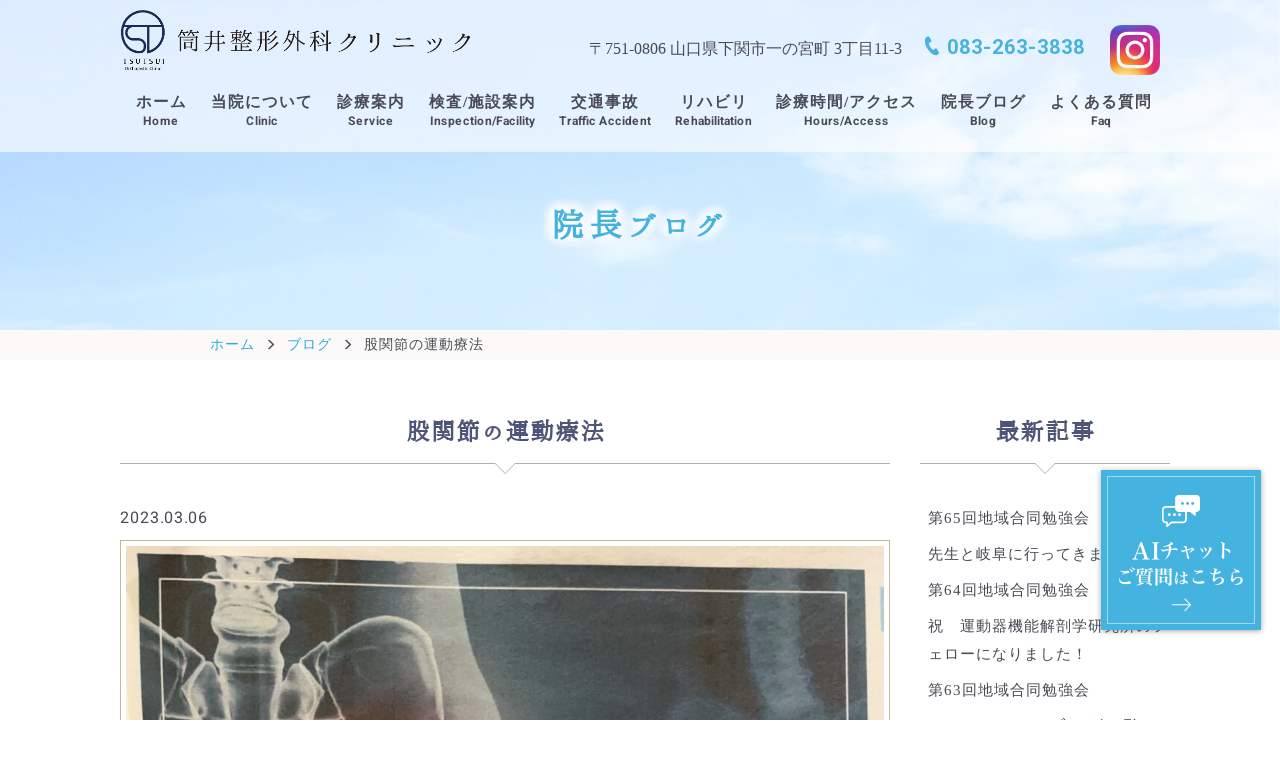

--- FILE ---
content_type: text/html; charset=UTF-8
request_url: https://www.tsutsuiseikeigeka-clinic.com/blog/%E8%82%A1%E9%96%A2%E7%AF%80%E3%81%AE%E9%81%8B%E5%8B%95%E7%99%82%E6%B3%95/
body_size: 13045
content:
<!DOCTYPE html>
<html lang="ja">

<head>
  <!-- Google Tag Manager -->
  <script>(function(w,d,s,l,i){w[l]=w[l]||[];w[l].push({'gtm.start':
  new Date().getTime(),event:'gtm.js'});var f=d.getElementsByTagName(s)[0],
  j=d.createElement(s),dl=l!='dataLayer'?'&l='+l:'';j.async=true;j.src=
  'https://www.googletagmanager.com/gtm.js?id='+i+dl;f.parentNode.insertBefore(j,f);
  })(window,document,'script','dataLayer','GTM-PBCBVPH4');</script>
  <!-- End Google Tag Manager -->
  <meta charset="UTF-8" />
  <meta http-equiv="X-UA-Compatible" content="IE=edge">
      <meta name="viewport" content="width=1300">
    <meta name="format-detection" content="telephone=no">
  <title>
    股関節の運動療法 - 筒井整形外科クリニック  </title>
  <link rel="shortcut icon" href="https://www.tsutsuiseikeigeka-clinic.com/wp/wp-content/themes/mcf/img/favicon.ico">
  <link rel="stylesheet" href="https://cdn.jsdelivr.net/npm/flatpickr/dist/flatpickr.min.css">
  <script src="https://cdn.jsdelivr.net/npm/flatpickr"></script>
  <script src="https://cdn.jsdelivr.net/npm/flatpickr/dist/l10n/ja.js"></script>
  <!-- Google Tag Manager 2021/11/29依頼 -->
  <script>
    (function(w, d, s, l, i) {
      w[l] = w[l] || [];
      w[l].push({
        'gtm.start': new Date().getTime(),
        event: 'gtm.js'
      });
      var f = d.getElementsByTagName(s)[0],
        j = d.createElement(s),
        dl = l != 'dataLayer' ? '&l=' + l : '';
      j.async = true;
      j.src =
        'https://www.googletagmanager.com/gtm.js?id=' + i + dl;
      f.parentNode.insertBefore(j, f);
    })(window, document, 'script', 'dataLayer', 'GTM-TQV28ZM');
  </script>
  <!-- End Google Tag Manager -->

  <meta name='robots' content='index, follow, max-image-preview:large, max-snippet:-1, max-video-preview:-1' />

	<!-- This site is optimized with the Yoast SEO plugin v20.8 - https://yoast.com/wordpress/plugins/seo/ -->
	<title>股関節の運動療法 - 筒井整形外科クリニック</title>
	<link rel="canonical" href="https://www.tsutsuiseikeigeka-clinic.com/blog/股関節の運動療法/" />
	<meta property="og:locale" content="ja_JP" />
	<meta property="og:type" content="article" />
	<meta property="og:title" content="股関節の運動療法 - 筒井整形外科クリニック" />
	<meta property="og:description" content="こんにちは！理学療法士の伊藤です。 先月の2月19日に「股関節のモビライゼーション　軟部組織・関節に対して」というセミナーを受講してきました。 今回は実技が多めで、またテーマは股関節なのですがその他の関節にも対応できるも...続きを読む" />
	<meta property="og:url" content="https://www.tsutsuiseikeigeka-clinic.com/blog/股関節の運動療法/" />
	<meta property="og:site_name" content="筒井整形外科クリニック" />
	<meta property="article:modified_time" content="2023-03-05T22:00:22+00:00" />
	<meta property="og:image" content="https://www.tsutsuiseikeigeka-clinic.com/wp/wp-content/uploads/2023/03/kokannsetu-.jpg" />
	<meta property="og:image:width" content="1706" />
	<meta property="og:image:height" content="960" />
	<meta property="og:image:type" content="image/jpeg" />
	<meta name="twitter:card" content="summary_large_image" />
	<script type="application/ld+json" class="yoast-schema-graph">{"@context":"https://schema.org","@graph":[{"@type":"WebPage","@id":"https://www.tsutsuiseikeigeka-clinic.com/blog/%e8%82%a1%e9%96%a2%e7%af%80%e3%81%ae%e9%81%8b%e5%8b%95%e7%99%82%e6%b3%95/","url":"https://www.tsutsuiseikeigeka-clinic.com/blog/%e8%82%a1%e9%96%a2%e7%af%80%e3%81%ae%e9%81%8b%e5%8b%95%e7%99%82%e6%b3%95/","name":"股関節の運動療法 - 筒井整形外科クリニック","isPartOf":{"@id":"https://www.tsutsuiseikeigeka-clinic.com/#website"},"primaryImageOfPage":{"@id":"https://www.tsutsuiseikeigeka-clinic.com/blog/%e8%82%a1%e9%96%a2%e7%af%80%e3%81%ae%e9%81%8b%e5%8b%95%e7%99%82%e6%b3%95/#primaryimage"},"image":{"@id":"https://www.tsutsuiseikeigeka-clinic.com/blog/%e8%82%a1%e9%96%a2%e7%af%80%e3%81%ae%e9%81%8b%e5%8b%95%e7%99%82%e6%b3%95/#primaryimage"},"thumbnailUrl":"https://www.tsutsuiseikeigeka-clinic.com/wp/wp-content/uploads/2023/03/kokannsetu-.jpg","datePublished":"2023-03-05T22:00:21+00:00","dateModified":"2023-03-05T22:00:22+00:00","breadcrumb":{"@id":"https://www.tsutsuiseikeigeka-clinic.com/blog/%e8%82%a1%e9%96%a2%e7%af%80%e3%81%ae%e9%81%8b%e5%8b%95%e7%99%82%e6%b3%95/#breadcrumb"},"inLanguage":"ja","potentialAction":[{"@type":"ReadAction","target":["https://www.tsutsuiseikeigeka-clinic.com/blog/%e8%82%a1%e9%96%a2%e7%af%80%e3%81%ae%e9%81%8b%e5%8b%95%e7%99%82%e6%b3%95/"]}]},{"@type":"ImageObject","inLanguage":"ja","@id":"https://www.tsutsuiseikeigeka-clinic.com/blog/%e8%82%a1%e9%96%a2%e7%af%80%e3%81%ae%e9%81%8b%e5%8b%95%e7%99%82%e6%b3%95/#primaryimage","url":"https://www.tsutsuiseikeigeka-clinic.com/wp/wp-content/uploads/2023/03/kokannsetu-.jpg","contentUrl":"https://www.tsutsuiseikeigeka-clinic.com/wp/wp-content/uploads/2023/03/kokannsetu-.jpg","width":1706,"height":960},{"@type":"BreadcrumbList","@id":"https://www.tsutsuiseikeigeka-clinic.com/blog/%e8%82%a1%e9%96%a2%e7%af%80%e3%81%ae%e9%81%8b%e5%8b%95%e7%99%82%e6%b3%95/#breadcrumb","itemListElement":[{"@type":"ListItem","position":1,"name":"Home","item":"https://www.tsutsuiseikeigeka-clinic.com/"},{"@type":"ListItem","position":2,"name":"ブログ","item":"https://www.tsutsuiseikeigeka-clinic.com/blog/"},{"@type":"ListItem","position":3,"name":"股関節の運動療法"}]},{"@type":"WebSite","@id":"https://www.tsutsuiseikeigeka-clinic.com/#website","url":"https://www.tsutsuiseikeigeka-clinic.com/","name":"筒井整形外科クリニック","description":"下関市の整形外科","potentialAction":[{"@type":"SearchAction","target":{"@type":"EntryPoint","urlTemplate":"https://www.tsutsuiseikeigeka-clinic.com/?s={search_term_string}"},"query-input":"required name=search_term_string"}],"inLanguage":"ja"}]}</script>
	<!-- / Yoast SEO plugin. -->


<link rel='stylesheet' id='wp-block-library-css' href='https://www.tsutsuiseikeigeka-clinic.com/wp/wp-includes/css/dist/block-library/style.min.css?ver=b54d5edfd53cd91775d5da19b4990ffd' type='text/css' media='all' />
<link rel='stylesheet' id='classic-theme-styles-css' href='https://www.tsutsuiseikeigeka-clinic.com/wp/wp-includes/css/classic-themes.min.css?ver=1' type='text/css' media='all' />
<style id='global-styles-inline-css' type='text/css'>
body{--wp--preset--color--black: #000000;--wp--preset--color--cyan-bluish-gray: #abb8c3;--wp--preset--color--white: #ffffff;--wp--preset--color--pale-pink: #f78da7;--wp--preset--color--vivid-red: #cf2e2e;--wp--preset--color--luminous-vivid-orange: #ff6900;--wp--preset--color--luminous-vivid-amber: #fcb900;--wp--preset--color--light-green-cyan: #7bdcb5;--wp--preset--color--vivid-green-cyan: #00d084;--wp--preset--color--pale-cyan-blue: #8ed1fc;--wp--preset--color--vivid-cyan-blue: #0693e3;--wp--preset--color--vivid-purple: #9b51e0;--wp--preset--gradient--vivid-cyan-blue-to-vivid-purple: linear-gradient(135deg,rgba(6,147,227,1) 0%,rgb(155,81,224) 100%);--wp--preset--gradient--light-green-cyan-to-vivid-green-cyan: linear-gradient(135deg,rgb(122,220,180) 0%,rgb(0,208,130) 100%);--wp--preset--gradient--luminous-vivid-amber-to-luminous-vivid-orange: linear-gradient(135deg,rgba(252,185,0,1) 0%,rgba(255,105,0,1) 100%);--wp--preset--gradient--luminous-vivid-orange-to-vivid-red: linear-gradient(135deg,rgba(255,105,0,1) 0%,rgb(207,46,46) 100%);--wp--preset--gradient--very-light-gray-to-cyan-bluish-gray: linear-gradient(135deg,rgb(238,238,238) 0%,rgb(169,184,195) 100%);--wp--preset--gradient--cool-to-warm-spectrum: linear-gradient(135deg,rgb(74,234,220) 0%,rgb(151,120,209) 20%,rgb(207,42,186) 40%,rgb(238,44,130) 60%,rgb(251,105,98) 80%,rgb(254,248,76) 100%);--wp--preset--gradient--blush-light-purple: linear-gradient(135deg,rgb(255,206,236) 0%,rgb(152,150,240) 100%);--wp--preset--gradient--blush-bordeaux: linear-gradient(135deg,rgb(254,205,165) 0%,rgb(254,45,45) 50%,rgb(107,0,62) 100%);--wp--preset--gradient--luminous-dusk: linear-gradient(135deg,rgb(255,203,112) 0%,rgb(199,81,192) 50%,rgb(65,88,208) 100%);--wp--preset--gradient--pale-ocean: linear-gradient(135deg,rgb(255,245,203) 0%,rgb(182,227,212) 50%,rgb(51,167,181) 100%);--wp--preset--gradient--electric-grass: linear-gradient(135deg,rgb(202,248,128) 0%,rgb(113,206,126) 100%);--wp--preset--gradient--midnight: linear-gradient(135deg,rgb(2,3,129) 0%,rgb(40,116,252) 100%);--wp--preset--duotone--dark-grayscale: url('#wp-duotone-dark-grayscale');--wp--preset--duotone--grayscale: url('#wp-duotone-grayscale');--wp--preset--duotone--purple-yellow: url('#wp-duotone-purple-yellow');--wp--preset--duotone--blue-red: url('#wp-duotone-blue-red');--wp--preset--duotone--midnight: url('#wp-duotone-midnight');--wp--preset--duotone--magenta-yellow: url('#wp-duotone-magenta-yellow');--wp--preset--duotone--purple-green: url('#wp-duotone-purple-green');--wp--preset--duotone--blue-orange: url('#wp-duotone-blue-orange');--wp--preset--font-size--small: 13px;--wp--preset--font-size--medium: 20px;--wp--preset--font-size--large: 36px;--wp--preset--font-size--x-large: 42px;--wp--preset--spacing--20: 0.44rem;--wp--preset--spacing--30: 0.67rem;--wp--preset--spacing--40: 1rem;--wp--preset--spacing--50: 1.5rem;--wp--preset--spacing--60: 2.25rem;--wp--preset--spacing--70: 3.38rem;--wp--preset--spacing--80: 5.06rem;}:where(.is-layout-flex){gap: 0.5em;}body .is-layout-flow > .alignleft{float: left;margin-inline-start: 0;margin-inline-end: 2em;}body .is-layout-flow > .alignright{float: right;margin-inline-start: 2em;margin-inline-end: 0;}body .is-layout-flow > .aligncenter{margin-left: auto !important;margin-right: auto !important;}body .is-layout-constrained > .alignleft{float: left;margin-inline-start: 0;margin-inline-end: 2em;}body .is-layout-constrained > .alignright{float: right;margin-inline-start: 2em;margin-inline-end: 0;}body .is-layout-constrained > .aligncenter{margin-left: auto !important;margin-right: auto !important;}body .is-layout-constrained > :where(:not(.alignleft):not(.alignright):not(.alignfull)){max-width: var(--wp--style--global--content-size);margin-left: auto !important;margin-right: auto !important;}body .is-layout-constrained > .alignwide{max-width: var(--wp--style--global--wide-size);}body .is-layout-flex{display: flex;}body .is-layout-flex{flex-wrap: wrap;align-items: center;}body .is-layout-flex > *{margin: 0;}:where(.wp-block-columns.is-layout-flex){gap: 2em;}.has-black-color{color: var(--wp--preset--color--black) !important;}.has-cyan-bluish-gray-color{color: var(--wp--preset--color--cyan-bluish-gray) !important;}.has-white-color{color: var(--wp--preset--color--white) !important;}.has-pale-pink-color{color: var(--wp--preset--color--pale-pink) !important;}.has-vivid-red-color{color: var(--wp--preset--color--vivid-red) !important;}.has-luminous-vivid-orange-color{color: var(--wp--preset--color--luminous-vivid-orange) !important;}.has-luminous-vivid-amber-color{color: var(--wp--preset--color--luminous-vivid-amber) !important;}.has-light-green-cyan-color{color: var(--wp--preset--color--light-green-cyan) !important;}.has-vivid-green-cyan-color{color: var(--wp--preset--color--vivid-green-cyan) !important;}.has-pale-cyan-blue-color{color: var(--wp--preset--color--pale-cyan-blue) !important;}.has-vivid-cyan-blue-color{color: var(--wp--preset--color--vivid-cyan-blue) !important;}.has-vivid-purple-color{color: var(--wp--preset--color--vivid-purple) !important;}.has-black-background-color{background-color: var(--wp--preset--color--black) !important;}.has-cyan-bluish-gray-background-color{background-color: var(--wp--preset--color--cyan-bluish-gray) !important;}.has-white-background-color{background-color: var(--wp--preset--color--white) !important;}.has-pale-pink-background-color{background-color: var(--wp--preset--color--pale-pink) !important;}.has-vivid-red-background-color{background-color: var(--wp--preset--color--vivid-red) !important;}.has-luminous-vivid-orange-background-color{background-color: var(--wp--preset--color--luminous-vivid-orange) !important;}.has-luminous-vivid-amber-background-color{background-color: var(--wp--preset--color--luminous-vivid-amber) !important;}.has-light-green-cyan-background-color{background-color: var(--wp--preset--color--light-green-cyan) !important;}.has-vivid-green-cyan-background-color{background-color: var(--wp--preset--color--vivid-green-cyan) !important;}.has-pale-cyan-blue-background-color{background-color: var(--wp--preset--color--pale-cyan-blue) !important;}.has-vivid-cyan-blue-background-color{background-color: var(--wp--preset--color--vivid-cyan-blue) !important;}.has-vivid-purple-background-color{background-color: var(--wp--preset--color--vivid-purple) !important;}.has-black-border-color{border-color: var(--wp--preset--color--black) !important;}.has-cyan-bluish-gray-border-color{border-color: var(--wp--preset--color--cyan-bluish-gray) !important;}.has-white-border-color{border-color: var(--wp--preset--color--white) !important;}.has-pale-pink-border-color{border-color: var(--wp--preset--color--pale-pink) !important;}.has-vivid-red-border-color{border-color: var(--wp--preset--color--vivid-red) !important;}.has-luminous-vivid-orange-border-color{border-color: var(--wp--preset--color--luminous-vivid-orange) !important;}.has-luminous-vivid-amber-border-color{border-color: var(--wp--preset--color--luminous-vivid-amber) !important;}.has-light-green-cyan-border-color{border-color: var(--wp--preset--color--light-green-cyan) !important;}.has-vivid-green-cyan-border-color{border-color: var(--wp--preset--color--vivid-green-cyan) !important;}.has-pale-cyan-blue-border-color{border-color: var(--wp--preset--color--pale-cyan-blue) !important;}.has-vivid-cyan-blue-border-color{border-color: var(--wp--preset--color--vivid-cyan-blue) !important;}.has-vivid-purple-border-color{border-color: var(--wp--preset--color--vivid-purple) !important;}.has-vivid-cyan-blue-to-vivid-purple-gradient-background{background: var(--wp--preset--gradient--vivid-cyan-blue-to-vivid-purple) !important;}.has-light-green-cyan-to-vivid-green-cyan-gradient-background{background: var(--wp--preset--gradient--light-green-cyan-to-vivid-green-cyan) !important;}.has-luminous-vivid-amber-to-luminous-vivid-orange-gradient-background{background: var(--wp--preset--gradient--luminous-vivid-amber-to-luminous-vivid-orange) !important;}.has-luminous-vivid-orange-to-vivid-red-gradient-background{background: var(--wp--preset--gradient--luminous-vivid-orange-to-vivid-red) !important;}.has-very-light-gray-to-cyan-bluish-gray-gradient-background{background: var(--wp--preset--gradient--very-light-gray-to-cyan-bluish-gray) !important;}.has-cool-to-warm-spectrum-gradient-background{background: var(--wp--preset--gradient--cool-to-warm-spectrum) !important;}.has-blush-light-purple-gradient-background{background: var(--wp--preset--gradient--blush-light-purple) !important;}.has-blush-bordeaux-gradient-background{background: var(--wp--preset--gradient--blush-bordeaux) !important;}.has-luminous-dusk-gradient-background{background: var(--wp--preset--gradient--luminous-dusk) !important;}.has-pale-ocean-gradient-background{background: var(--wp--preset--gradient--pale-ocean) !important;}.has-electric-grass-gradient-background{background: var(--wp--preset--gradient--electric-grass) !important;}.has-midnight-gradient-background{background: var(--wp--preset--gradient--midnight) !important;}.has-small-font-size{font-size: var(--wp--preset--font-size--small) !important;}.has-medium-font-size{font-size: var(--wp--preset--font-size--medium) !important;}.has-large-font-size{font-size: var(--wp--preset--font-size--large) !important;}.has-x-large-font-size{font-size: var(--wp--preset--font-size--x-large) !important;}
.wp-block-navigation a:where(:not(.wp-element-button)){color: inherit;}
:where(.wp-block-columns.is-layout-flex){gap: 2em;}
.wp-block-pullquote{font-size: 1.5em;line-height: 1.6;}
</style>
<link rel='stylesheet' id='contact-form-7-css' href='https://www.tsutsuiseikeigeka-clinic.com/wp/wp-content/plugins/contact-form-7/includes/css/styles.css?ver=5.7.7' type='text/css' media='all' />
<style id='contact-form-7-inline-css' type='text/css'>
.wpcf7 .wpcf7-recaptcha iframe {margin-bottom: 0;}.wpcf7 .wpcf7-recaptcha[data-align="center"] > div {margin: 0 auto;}.wpcf7 .wpcf7-recaptcha[data-align="right"] > div {margin: 0 0 0 auto;}
</style>
<link rel='stylesheet' id='style-css' href='https://www.tsutsuiseikeigeka-clinic.com/wp/wp-content/themes/mcf/css/style.css?20260121&#038;ver=b54d5edfd53cd91775d5da19b4990ffd' type='text/css' media='all' />
<script type='text/javascript' src='https://www.tsutsuiseikeigeka-clinic.com/wp/wp-content/themes/mcf/js/jquery.js?ver=b54d5edfd53cd91775d5da19b4990ffd' id='jquery-js'></script>
<link rel="https://api.w.org/" href="https://www.tsutsuiseikeigeka-clinic.com/wp-json/" /><link rel="alternate" type="application/json" href="https://www.tsutsuiseikeigeka-clinic.com/wp-json/wp/v2/blog/1305" /><link rel="EditURI" type="application/rsd+xml" title="RSD" href="https://www.tsutsuiseikeigeka-clinic.com/wp/xmlrpc.php?rsd" />
<link rel="wlwmanifest" type="application/wlwmanifest+xml" href="https://www.tsutsuiseikeigeka-clinic.com/wp/wp-includes/wlwmanifest.xml" />
<link rel='shortlink' href='https://www.tsutsuiseikeigeka-clinic.com/?p=1305' />
<link rel="alternate" type="application/json+oembed" href="https://www.tsutsuiseikeigeka-clinic.com/wp-json/oembed/1.0/embed?url=https%3A%2F%2Fwww.tsutsuiseikeigeka-clinic.com%2Fblog%2F%25e8%2582%25a1%25e9%2596%25a2%25e7%25af%2580%25e3%2581%25ae%25e9%2581%258b%25e5%258b%2595%25e7%2599%2582%25e6%25b3%2595%2F" />
<link rel="alternate" type="text/xml+oembed" href="https://www.tsutsuiseikeigeka-clinic.com/wp-json/oembed/1.0/embed?url=https%3A%2F%2Fwww.tsutsuiseikeigeka-clinic.com%2Fblog%2F%25e8%2582%25a1%25e9%2596%25a2%25e7%25af%2580%25e3%2581%25ae%25e9%2581%258b%25e5%258b%2595%25e7%2599%2582%25e6%25b3%2595%2F&#038;format=xml" />
        <style type="text/css">
            .wp-block-image .alignleft { float: none !important; margin: 0 auto 0 0 !important; }
            .wp-block-image .alignright { float: none !important; margin: 0 0 0 auto !important; }
            .wp-block-media-text__media img { height: auto !important; }
            .post-navigation .screen-reader-text {
                clip: auto !important;
                -webkit-clip-path: none !important;
                clip-path: none !important;
                overflow: auto !important;
                position: initial !important;
            }
        </style>
      <!--[if lt IE 9]>
  <script src="https://www.tsutsuiseikeigeka-clinic.com/wp/wp-content/themes/mcf/js/html5shiv.js"></script>
  <script src="https://www.tsutsuiseikeigeka-clinic.com/wp/wp-content/themes/mcf/js/respond.min.js"></script>
<![endif]-->


</head>

<body class="blog-template-default single single-blog postid-1305">
  <!-- Google Tag Manager (noscript) -->
  <noscript><iframe src="https://www.googletagmanager.com/ns.html?id=GTM-PBCBVPH4"
  height="0" width="0" style="display:none;visibility:hidden"></iframe></noscript>
  <!-- End Google Tag Manager (noscript) -->

  <!-- 2021/11/29依頼 Google Tag Manager (noscript) -->
  <noscript><iframe src="https://www.googletagmanager.com/ns.html?id=GTM-TQV28ZM" height="0" width="0" style="display:none;visibility:hidden"></iframe></noscript>
  <!-- End Google Tag Manager (noscript) -->


    <header class="header">

        <div class="header_info">
        <div class="container">
          <h1>
            <!-- <div class="catch hidden-xs">下関市の整形外科</div> -->
            <a href="https://www.tsutsuiseikeigeka-clinic.com/" class="logo" ><img src="https://www.tsutsuiseikeigeka-clinic.com/wp/wp-content/themes/mcf/img/logo.png" alt="筒井整形外科クリニック"></a>
            <a href="https://www.instagram.com/tsutsuiseikei" target="_blank" rel="noopener noreferrer" class="instagram_sp visible-xs"><img src="https://www.tsutsuiseikeigeka-clinic.com/wp/wp-content/themes/mcf/img/icon_insta.png" alt="インスタグラムアイコン" style="height: 40px;"></a>
          </h1>

          <div class="hidden-xs">
            <div class="tel_info">
              <div class="address">
                〒751-0806                山口県下関市一の宮町                3丁目11-3              </div>
              <div class="tel">
                083-263-3838              </div>
              <a href="https://www.instagram.com/tsutsuiseikei" target="_blank" rel="noopener noreferrer"><img src="https://www.tsutsuiseikeigeka-clinic.com/wp/wp-content/themes/mcf/img/icon_insta.png" alt="インスタグラムアイコン" style="height: 50px;" class="ml_20"></a>
            </div>
            <nav class="global-nav">
              <div class="menu-global-container"><ul id="menu-global" class="global-nav-list"><li id="menu-item-14" class="menu-item menu-item-type-post_type menu-item-object-page menu-item-home menu-item-14 slug-ホーム&lt;span&gt;Home&lt;/span&gt;"><a href="https://www.tsutsuiseikeigeka-clinic.com/">ホーム<span></span><span>Home</span></a></li>
<li id="menu-item-15" class="menu-item menu-item-type-post_type menu-item-object-page menu-item-15 slug-当院について&lt;span&gt;Clinic&lt;/span&gt;"><a href="https://www.tsutsuiseikeigeka-clinic.com/clinic/">当院について<span></span><span>Clinic</span></a></li>
<li id="menu-item-263" class="parent menu-item menu-item-type-custom menu-item-object-custom menu-item-has-children menu-item-263 slug-診療案内&lt;span&gt;Service&lt;/span&gt;"><a>診療案内<span></span><span>Service</span></a>
<ul class="sub-menu">
	<li id="menu-item-132" class="menu-item menu-item-type-post_type menu-item-object-page menu-item-132 slug-一般整形外科"><a href="https://www.tsutsuiseikeigeka-clinic.com/orthopedics/">一般整形外科<span></span></a></li>
	<li id="menu-item-131" class="menu-item menu-item-type-post_type menu-item-object-page menu-item-131 slug-スポーツ整形"><a href="https://www.tsutsuiseikeigeka-clinic.com/sports-shaping/">スポーツ整形<span></span></a></li>
	<li id="menu-item-243" class="menu-item menu-item-type-post_type menu-item-object-page menu-item-243 slug-骨粗鬆症"><a href="https://www.tsutsuiseikeigeka-clinic.com/osteoporosis/">骨粗鬆症<span></span></a></li>
	<li id="menu-item-129" class="menu-item menu-item-type-post_type menu-item-object-page menu-item-129 slug-関節リウマチ"><a href="https://www.tsutsuiseikeigeka-clinic.com/rheumatoid-arthritis/">関節リウマチ<span></span></a></li>
	<li id="menu-item-2709" class="menu-item menu-item-type-post_type menu-item-object-page menu-item-2709 slug-PDF-FD&lt;sup&gt;®&lt;/sup&gt;療法 （PRP療法）"><a href="https://www.tsutsuiseikeigeka-clinic.com/pdf-fd/">PDF-FD<span></span><sup>®</sup>療法 （PRP療法）</a></li>
	<li id="menu-item-579" class="menu-item menu-item-type-post_type menu-item-object-page menu-item-579 slug-五十肩の治療法"><a href="https://www.tsutsuiseikeigeka-clinic.com/silent-manipulation/">五十肩の治療法<span></span></a></li>
	<li id="menu-item-1133" class="menu-item menu-item-type-post_type menu-item-object-page menu-item-1133 slug-モヤモヤ血管治療"><a href="https://www.tsutsuiseikeigeka-clinic.com/moyamoya/">モヤモヤ血管治療<span></span></a></li>
</ul>
</li>
<li id="menu-item-340" class="menu-item menu-item-type-post_type menu-item-object-page menu-item-340 slug-検査/施設案内&lt;span&gt;Inspection/Facility&lt;/span&gt;"><a href="https://www.tsutsuiseikeigeka-clinic.com/inspection-facilty/">検査/施設案内<span></span><span>Inspection/Facility</span></a></li>
<li id="menu-item-690" class="menu-item menu-item-type-post_type menu-item-object-page menu-item-690 slug-交通事故&lt;span&gt;Traffic Accident&lt;/span&gt;"><a href="https://www.tsutsuiseikeigeka-clinic.com/traffic-accident/">交通事故<span></span><span>Traffic Accident</span></a></li>
<li id="menu-item-123" class="menu-item menu-item-type-post_type menu-item-object-page menu-item-123 slug-リハビリ&lt;span&gt;Rehabilitation&lt;/span&gt;"><a href="https://www.tsutsuiseikeigeka-clinic.com/rehabilitation/">リハビリ<span></span><span>Rehabilitation</span></a></li>
<li id="menu-item-124" class="menu-item menu-item-type-post_type menu-item-object-page menu-item-124 slug-診療時間/アクセス&lt;span&gt;Hours/Access&lt;/span&gt;"><a href="https://www.tsutsuiseikeigeka-clinic.com/hours-access-2/">診療時間/アクセス<span></span><span>Hours/Access</span></a></li>
<li id="menu-item-691" class="menu-item menu-item-type-custom menu-item-object-custom menu-item-691 slug-院長ブログ&lt;span&gt;Blog&lt;/span&gt;"><a href="/blog">院長ブログ<span></span><span>Blog</span></a></li>
<li id="menu-item-1999" class="menu-item menu-item-type-post_type menu-item-object-page menu-item-1999 slug-よくある質問&lt;span&gt;Faq&lt;/span&gt;"><a href="https://www.tsutsuiseikeigeka-clinic.com/faq/">よくある質問<span></span><span>Faq</span></a></li>
</ul></div>            </nav>
            <nav class="global-nav global-nav-fix">
              <div class="container">
                <div class="menu-global-container"><ul id="menu-global-1" class="global-nav-list"><li class="menu-item menu-item-type-post_type menu-item-object-page menu-item-home menu-item-14 slug-ホーム&lt;span&gt;Home&lt;/span&gt;"><a href="https://www.tsutsuiseikeigeka-clinic.com/">ホーム<span></span><span>Home</span></a></li>
<li class="menu-item menu-item-type-post_type menu-item-object-page menu-item-15 slug-当院について&lt;span&gt;Clinic&lt;/span&gt;"><a href="https://www.tsutsuiseikeigeka-clinic.com/clinic/">当院について<span></span><span>Clinic</span></a></li>
<li class="parent menu-item menu-item-type-custom menu-item-object-custom menu-item-has-children menu-item-263 slug-診療案内&lt;span&gt;Service&lt;/span&gt;"><a>診療案内<span></span><span>Service</span></a>
<ul class="sub-menu">
	<li class="menu-item menu-item-type-post_type menu-item-object-page menu-item-132 slug-一般整形外科"><a href="https://www.tsutsuiseikeigeka-clinic.com/orthopedics/">一般整形外科<span></span></a></li>
	<li class="menu-item menu-item-type-post_type menu-item-object-page menu-item-131 slug-スポーツ整形"><a href="https://www.tsutsuiseikeigeka-clinic.com/sports-shaping/">スポーツ整形<span></span></a></li>
	<li class="menu-item menu-item-type-post_type menu-item-object-page menu-item-243 slug-骨粗鬆症"><a href="https://www.tsutsuiseikeigeka-clinic.com/osteoporosis/">骨粗鬆症<span></span></a></li>
	<li class="menu-item menu-item-type-post_type menu-item-object-page menu-item-129 slug-関節リウマチ"><a href="https://www.tsutsuiseikeigeka-clinic.com/rheumatoid-arthritis/">関節リウマチ<span></span></a></li>
	<li class="menu-item menu-item-type-post_type menu-item-object-page menu-item-2709 slug-PDF-FD&lt;sup&gt;®&lt;/sup&gt;療法 （PRP療法）"><a href="https://www.tsutsuiseikeigeka-clinic.com/pdf-fd/">PDF-FD<span></span><sup>®</sup>療法 （PRP療法）</a></li>
	<li class="menu-item menu-item-type-post_type menu-item-object-page menu-item-579 slug-五十肩の治療法"><a href="https://www.tsutsuiseikeigeka-clinic.com/silent-manipulation/">五十肩の治療法<span></span></a></li>
	<li class="menu-item menu-item-type-post_type menu-item-object-page menu-item-1133 slug-モヤモヤ血管治療"><a href="https://www.tsutsuiseikeigeka-clinic.com/moyamoya/">モヤモヤ血管治療<span></span></a></li>
</ul>
</li>
<li class="menu-item menu-item-type-post_type menu-item-object-page menu-item-340 slug-検査/施設案内&lt;span&gt;Inspection/Facility&lt;/span&gt;"><a href="https://www.tsutsuiseikeigeka-clinic.com/inspection-facilty/">検査/施設案内<span></span><span>Inspection/Facility</span></a></li>
<li class="menu-item menu-item-type-post_type menu-item-object-page menu-item-690 slug-交通事故&lt;span&gt;Traffic Accident&lt;/span&gt;"><a href="https://www.tsutsuiseikeigeka-clinic.com/traffic-accident/">交通事故<span></span><span>Traffic Accident</span></a></li>
<li class="menu-item menu-item-type-post_type menu-item-object-page menu-item-123 slug-リハビリ&lt;span&gt;Rehabilitation&lt;/span&gt;"><a href="https://www.tsutsuiseikeigeka-clinic.com/rehabilitation/">リハビリ<span></span><span>Rehabilitation</span></a></li>
<li class="menu-item menu-item-type-post_type menu-item-object-page menu-item-124 slug-診療時間/アクセス&lt;span&gt;Hours/Access&lt;/span&gt;"><a href="https://www.tsutsuiseikeigeka-clinic.com/hours-access-2/">診療時間/アクセス<span></span><span>Hours/Access</span></a></li>
<li class="menu-item menu-item-type-custom menu-item-object-custom menu-item-691 slug-院長ブログ&lt;span&gt;Blog&lt;/span&gt;"><a href="/blog">院長ブログ<span></span><span>Blog</span></a></li>
<li class="menu-item menu-item-type-post_type menu-item-object-page menu-item-1999 slug-よくある質問&lt;span&gt;Faq&lt;/span&gt;"><a href="https://www.tsutsuiseikeigeka-clinic.com/faq/">よくある質問<span></span><span>Faq</span></a></li>
</ul></div>              </div>
            </nav>

          </div>
        </div>
        </div>

                    <div class="submainimage">
              <div class="submainimage_inner  submain_">
                                <div class="container titleText">
                  院長ブログ                </div>
              </div>
            </div>
                    <div class="spnavmenu_wrapper visible-xs">
            <ul class="spnavmenu">
              <li><a href="https://www.tsutsuiseikeigeka-clinic.com/"><i class="glyphicon glyphicon-home"></i><br>ホーム</a></li>
              <li><a href="tel:083-263-3838"><i class="glyphicon glyphicon-earphone"></i><br>電話</a></li>
              <li><a href="https://goo.gl/maps/CGA1EvuwQfB3tbf8A" target="_blank"><i class="glyphicon glyphicon-map-marker"></i><br>地図</a></li>
              <li><a href="https://www.tsutsuiseikeigeka-clinic.com/#home_symptoms"><i class="glyphicon glyphicon-search"></i><br><span class="fz_small">症状から探す</span></a></li>
            </ul>
          </div>
  </header><div class="container-wrap">
  <main class="subpage">
    <div class="breadcrumb_outer"><div class="breadcrumbs"><ul class="breadcrumbs-list"><li class="item-home"><a class="bread-link bread-home" href="https://www.tsutsuiseikeigeka-clinic.com" title="ホーム">ホーム</a></li><li class="item-cat item-custom-post-type-blog"><a class="bread-cat bread-custom-post-type-blog" href="https://www.tsutsuiseikeigeka-clinic.com/blog/" title="ブログ">ブログ</a></li><li class="item-current item-1305"><span class="bread-current bread-1305" title="股関節の運動療法">股関節の運動療法</span></li></ul></div></div>
    <section class="blog_wrap" id="post-1305" class="post-1305 blog type-blog status-publish has-post-thumbnail hentry">
      <div class="row">
        <div class="col-sm-9">

          <div class="blog_entry">
            <h3 class="h3_ttl blog_ttl">股関節の運動療法</h3>            <p class="blog_info">
              <span class="blog_date">2023.03.06</span>
              <span class="blog_cat"></span>
            </p>
                        
<figure class="wp-block-image size-large"><img decoding="async" width="1024" height="576" src="https://www.tsutsuiseikeigeka-clinic.com/wp/wp-content/uploads/2023/03/kokannsetu--1024x576.jpg" alt="" class="wp-image-1306" srcset="https://www.tsutsuiseikeigeka-clinic.com/wp/wp-content/uploads/2023/03/kokannsetu--1024x576.jpg 1024w, https://www.tsutsuiseikeigeka-clinic.com/wp/wp-content/uploads/2023/03/kokannsetu--300x169.jpg 300w, https://www.tsutsuiseikeigeka-clinic.com/wp/wp-content/uploads/2023/03/kokannsetu--768x432.jpg 768w, https://www.tsutsuiseikeigeka-clinic.com/wp/wp-content/uploads/2023/03/kokannsetu--1536x864.jpg 1536w, https://www.tsutsuiseikeigeka-clinic.com/wp/wp-content/uploads/2023/03/kokannsetu-.jpg 1706w" sizes="(max-width: 1024px) 100vw, 1024px" /></figure>



<p>こんにちは！理学療法士の伊藤です。</p>



<p>先月の2月19日に「股関節のモビライゼーション　軟部組織・関節に対して」というセミナーを受講してきました。</p>



<p>今回は実技が多めで、またテーマは股関節なのですがその他の関節にも対応できるものが多かったです。筋をしっかり捉えて行うストレッチやリラクゼーションを学んだのですが、解剖がちゃんと頭の中に入ってないと難しいなと痛感しました。</p>



<p>講師の松村将司先生は「効果的なエクササイズなどを学んだとしても、自分がその目的とする組織を雑に触診するか、丁寧に触診するかで効果は変わる」とお話しされていました。</p>



<p>触診は思った以上に身体への影響が大きいです。触り方ひとつで筋の緊張が変わったりします。</p>



<p>色々なエクササイズや徒手療法を学ぶことも大切ですが、まず前提として丁寧に触診することを心がけることも大切だと改めて思いました。</p>



<p>日々の臨床に活かしていけるようにまたチームのみんなで共有し、頑張っていこうと思います！</p>
            
	<nav class="navigation post-navigation" aria-label="前後の記事へのリンク">
		<h2 class="screen-reader-text">前後の記事へのリンク</h2>
		<div class="nav-links"><div class="nav-previous"><a href="https://www.tsutsuiseikeigeka-clinic.com/blog/%e6%96%b0%e3%81%97%e3%81%8f%e7%9c%8b%e8%ad%b7%e5%b8%ab%e3%81%8c%e5%85%a5%e8%81%b7%e3%81%97%e3%81%be%e3%81%97%e3%81%9f/" rel="prev">< 新しく看護師が入職しました</a></div><div class="nav-next"><a href="https://www.tsutsuiseikeigeka-clinic.com/blog/%e8%86%9d%e9%96%a2%e7%af%80%e3%82%bb%e3%83%9f%e3%83%8a%e3%83%bc/" rel="next">膝関節セミナー ></a></div></div>
	</nav>          </div>

        </div>
        <div class="col-sm-3">
          

<div class="sidebar_blog">
  <aside>
    <h3 class="h3_side h3_ttl mt_00">最新記事</h3>
    <ul class="side_blog_latest">
            <li><a href="https://www.tsutsuiseikeigeka-clinic.com/blog/%e7%ac%ac65%e5%9b%9e%e5%9c%b0%e5%9f%9f%e5%90%88%e5%90%8c%e5%8b%89%e5%bc%b7%e4%bc%9a/" title="第65回地域合同勉強会">
      第65回地域合同勉強会</a></li>
            <li><a href="https://www.tsutsuiseikeigeka-clinic.com/blog/%e5%85%88%e7%94%9f%e3%81%a8%e5%b2%90%e9%98%9c%e3%81%ab%e8%a1%8c%e3%81%a3%e3%81%a6%e3%81%8d%e3%81%be%e3%81%97%e3%81%9f%ef%bc%81/" title="先生と岐阜に行ってきました！">
      先生と岐阜に行ってきました！</a></li>
            <li><a href="https://www.tsutsuiseikeigeka-clinic.com/blog/%e7%ac%ac64%e5%9b%9e%e5%9c%b0%e5%9f%9f%e5%90%88%e5%90%8c%e5%8b%89%e5%bc%b7%e4%bc%9a/" title="第64回地域合同勉強会">
      第64回地域合同勉強会</a></li>
            <li><a href="https://www.tsutsuiseikeigeka-clinic.com/blog/%e7%a5%9d%e3%80%80%e9%81%8b%e5%8b%95%e5%99%a8%e6%a9%9f%e8%83%bd%e8%a7%a3%e5%89%96%e5%ad%a6%e7%a0%94%e7%a9%b6%e6%89%80%e3%81%ae%e3%83%95%e3%82%a7%e3%83%ad%e3%83%bc%e3%81%ab%e3%81%aa%e3%82%8a%e3%81%be/" title="祝　運動器機能解剖学研究所のフェローになりました！">
      祝　運動器機能解剖学研究所のフェローになりました！</a></li>
            <li><a href="https://www.tsutsuiseikeigeka-clinic.com/blog/%e7%ac%ac63%e5%9b%9e%e5%9c%b0%e5%9f%9f%e5%90%88%e5%90%8c%e5%8b%89%e5%bc%b7%e4%bc%9a/" title="第63回地域合同勉強会">
      第63回地域合同勉強会</a></li>
          </ul>
    <div class="ta_right"><a href="https://www.tsutsuiseikeigeka-clinic.com/blog" class="link_arrow">ブログ一覧 >></a></div>
  </aside>

  <aside>
    <h3 class="h3_side h3_ttl">月別アーカイブ</h3>
    <div class="blog_archive_list_m">

              <h4 class="toggle_year">2026年</h4>
        <ul class="child">
                <li>
          <a href="https://www.tsutsuiseikeigeka-clinic.com/2026/01/?post_type=blog">
            <span class="archive-month">2026年1月</span>

          </a>
          <span class="archive-count">（4）</span>
        </li>
                  </ul>
                <h4 class="toggle_year">2025年</h4>
        <ul class="child">
                <li>
          <a href="https://www.tsutsuiseikeigeka-clinic.com/2025/12/?post_type=blog">
            <span class="archive-month">2025年12月</span>

          </a>
          <span class="archive-count">（5）</span>
        </li>
                <li>
          <a href="https://www.tsutsuiseikeigeka-clinic.com/2025/11/?post_type=blog">
            <span class="archive-month">2025年11月</span>

          </a>
          <span class="archive-count">（6）</span>
        </li>
                <li>
          <a href="https://www.tsutsuiseikeigeka-clinic.com/2025/10/?post_type=blog">
            <span class="archive-month">2025年10月</span>

          </a>
          <span class="archive-count">（8）</span>
        </li>
                <li>
          <a href="https://www.tsutsuiseikeigeka-clinic.com/2025/09/?post_type=blog">
            <span class="archive-month">2025年9月</span>

          </a>
          <span class="archive-count">（5）</span>
        </li>
                <li>
          <a href="https://www.tsutsuiseikeigeka-clinic.com/2025/08/?post_type=blog">
            <span class="archive-month">2025年8月</span>

          </a>
          <span class="archive-count">（6）</span>
        </li>
                <li>
          <a href="https://www.tsutsuiseikeigeka-clinic.com/2025/07/?post_type=blog">
            <span class="archive-month">2025年7月</span>

          </a>
          <span class="archive-count">（6）</span>
        </li>
                <li>
          <a href="https://www.tsutsuiseikeigeka-clinic.com/2025/06/?post_type=blog">
            <span class="archive-month">2025年6月</span>

          </a>
          <span class="archive-count">（4）</span>
        </li>
                <li>
          <a href="https://www.tsutsuiseikeigeka-clinic.com/2025/05/?post_type=blog">
            <span class="archive-month">2025年5月</span>

          </a>
          <span class="archive-count">（6）</span>
        </li>
                <li>
          <a href="https://www.tsutsuiseikeigeka-clinic.com/2025/04/?post_type=blog">
            <span class="archive-month">2025年4月</span>

          </a>
          <span class="archive-count">（6）</span>
        </li>
                <li>
          <a href="https://www.tsutsuiseikeigeka-clinic.com/2025/03/?post_type=blog">
            <span class="archive-month">2025年3月</span>

          </a>
          <span class="archive-count">（5）</span>
        </li>
                <li>
          <a href="https://www.tsutsuiseikeigeka-clinic.com/2025/02/?post_type=blog">
            <span class="archive-month">2025年2月</span>

          </a>
          <span class="archive-count">（7）</span>
        </li>
                <li>
          <a href="https://www.tsutsuiseikeigeka-clinic.com/2025/01/?post_type=blog">
            <span class="archive-month">2025年1月</span>

          </a>
          <span class="archive-count">（4）</span>
        </li>
                  </ul>
                <h4 class="toggle_year">2024年</h4>
        <ul class="child">
                <li>
          <a href="https://www.tsutsuiseikeigeka-clinic.com/2024/12/?post_type=blog">
            <span class="archive-month">2024年12月</span>

          </a>
          <span class="archive-count">（8）</span>
        </li>
                <li>
          <a href="https://www.tsutsuiseikeigeka-clinic.com/2024/11/?post_type=blog">
            <span class="archive-month">2024年11月</span>

          </a>
          <span class="archive-count">（8）</span>
        </li>
                <li>
          <a href="https://www.tsutsuiseikeigeka-clinic.com/2024/10/?post_type=blog">
            <span class="archive-month">2024年10月</span>

          </a>
          <span class="archive-count">（5）</span>
        </li>
                <li>
          <a href="https://www.tsutsuiseikeigeka-clinic.com/2024/09/?post_type=blog">
            <span class="archive-month">2024年9月</span>

          </a>
          <span class="archive-count">（6）</span>
        </li>
                <li>
          <a href="https://www.tsutsuiseikeigeka-clinic.com/2024/08/?post_type=blog">
            <span class="archive-month">2024年8月</span>

          </a>
          <span class="archive-count">（5）</span>
        </li>
                <li>
          <a href="https://www.tsutsuiseikeigeka-clinic.com/2024/07/?post_type=blog">
            <span class="archive-month">2024年7月</span>

          </a>
          <span class="archive-count">（5）</span>
        </li>
                <li>
          <a href="https://www.tsutsuiseikeigeka-clinic.com/2024/06/?post_type=blog">
            <span class="archive-month">2024年6月</span>

          </a>
          <span class="archive-count">（4）</span>
        </li>
                <li>
          <a href="https://www.tsutsuiseikeigeka-clinic.com/2024/05/?post_type=blog">
            <span class="archive-month">2024年5月</span>

          </a>
          <span class="archive-count">（3）</span>
        </li>
                <li>
          <a href="https://www.tsutsuiseikeigeka-clinic.com/2024/04/?post_type=blog">
            <span class="archive-month">2024年4月</span>

          </a>
          <span class="archive-count">（5）</span>
        </li>
                <li>
          <a href="https://www.tsutsuiseikeigeka-clinic.com/2024/03/?post_type=blog">
            <span class="archive-month">2024年3月</span>

          </a>
          <span class="archive-count">（7）</span>
        </li>
                <li>
          <a href="https://www.tsutsuiseikeigeka-clinic.com/2024/02/?post_type=blog">
            <span class="archive-month">2024年2月</span>

          </a>
          <span class="archive-count">（6）</span>
        </li>
                <li>
          <a href="https://www.tsutsuiseikeigeka-clinic.com/2024/01/?post_type=blog">
            <span class="archive-month">2024年1月</span>

          </a>
          <span class="archive-count">（7）</span>
        </li>
                  </ul>
                <h4 class="toggle_year">2023年</h4>
        <ul class="child">
                <li>
          <a href="https://www.tsutsuiseikeigeka-clinic.com/2023/12/?post_type=blog">
            <span class="archive-month">2023年12月</span>

          </a>
          <span class="archive-count">（10）</span>
        </li>
                <li>
          <a href="https://www.tsutsuiseikeigeka-clinic.com/2023/11/?post_type=blog">
            <span class="archive-month">2023年11月</span>

          </a>
          <span class="archive-count">（9）</span>
        </li>
                <li>
          <a href="https://www.tsutsuiseikeigeka-clinic.com/2023/10/?post_type=blog">
            <span class="archive-month">2023年10月</span>

          </a>
          <span class="archive-count">（8）</span>
        </li>
                <li>
          <a href="https://www.tsutsuiseikeigeka-clinic.com/2023/09/?post_type=blog">
            <span class="archive-month">2023年9月</span>

          </a>
          <span class="archive-count">（10）</span>
        </li>
                <li>
          <a href="https://www.tsutsuiseikeigeka-clinic.com/2023/08/?post_type=blog">
            <span class="archive-month">2023年8月</span>

          </a>
          <span class="archive-count">（6）</span>
        </li>
                <li>
          <a href="https://www.tsutsuiseikeigeka-clinic.com/2023/07/?post_type=blog">
            <span class="archive-month">2023年7月</span>

          </a>
          <span class="archive-count">（5）</span>
        </li>
                <li>
          <a href="https://www.tsutsuiseikeigeka-clinic.com/2023/06/?post_type=blog">
            <span class="archive-month">2023年6月</span>

          </a>
          <span class="archive-count">（7）</span>
        </li>
                <li>
          <a href="https://www.tsutsuiseikeigeka-clinic.com/2023/05/?post_type=blog">
            <span class="archive-month">2023年5月</span>

          </a>
          <span class="archive-count">（4）</span>
        </li>
                <li>
          <a href="https://www.tsutsuiseikeigeka-clinic.com/2023/04/?post_type=blog">
            <span class="archive-month">2023年4月</span>

          </a>
          <span class="archive-count">（11）</span>
        </li>
                <li>
          <a href="https://www.tsutsuiseikeigeka-clinic.com/2023/03/?post_type=blog">
            <span class="archive-month">2023年3月</span>

          </a>
          <span class="archive-count">（7）</span>
        </li>
                <li>
          <a href="https://www.tsutsuiseikeigeka-clinic.com/2023/02/?post_type=blog">
            <span class="archive-month">2023年2月</span>

          </a>
          <span class="archive-count">（3）</span>
        </li>
                <li>
          <a href="https://www.tsutsuiseikeigeka-clinic.com/2023/01/?post_type=blog">
            <span class="archive-month">2023年1月</span>

          </a>
          <span class="archive-count">（1）</span>
        </li>
                  </ul>
                <h4 class="toggle_year">2022年</h4>
        <ul class="child">
                <li>
          <a href="https://www.tsutsuiseikeigeka-clinic.com/2022/12/?post_type=blog">
            <span class="archive-month">2022年12月</span>

          </a>
          <span class="archive-count">（3）</span>
        </li>
                <li>
          <a href="https://www.tsutsuiseikeigeka-clinic.com/2022/11/?post_type=blog">
            <span class="archive-month">2022年11月</span>

          </a>
          <span class="archive-count">（1）</span>
        </li>
                <li>
          <a href="https://www.tsutsuiseikeigeka-clinic.com/2022/10/?post_type=blog">
            <span class="archive-month">2022年10月</span>

          </a>
          <span class="archive-count">（2）</span>
        </li>
                <li>
          <a href="https://www.tsutsuiseikeigeka-clinic.com/2022/09/?post_type=blog">
            <span class="archive-month">2022年9月</span>

          </a>
          <span class="archive-count">（3）</span>
        </li>
                <li>
          <a href="https://www.tsutsuiseikeigeka-clinic.com/2022/07/?post_type=blog">
            <span class="archive-month">2022年7月</span>

          </a>
          <span class="archive-count">（4）</span>
        </li>
                <li>
          <a href="https://www.tsutsuiseikeigeka-clinic.com/2022/06/?post_type=blog">
            <span class="archive-month">2022年6月</span>

          </a>
          <span class="archive-count">（3）</span>
        </li>
                <li>
          <a href="https://www.tsutsuiseikeigeka-clinic.com/2022/05/?post_type=blog">
            <span class="archive-month">2022年5月</span>

          </a>
          <span class="archive-count">（2）</span>
        </li>
                <li>
          <a href="https://www.tsutsuiseikeigeka-clinic.com/2022/04/?post_type=blog">
            <span class="archive-month">2022年4月</span>

          </a>
          <span class="archive-count">（2）</span>
        </li>
                <li>
          <a href="https://www.tsutsuiseikeigeka-clinic.com/2022/03/?post_type=blog">
            <span class="archive-month">2022年3月</span>

          </a>
          <span class="archive-count">（3）</span>
        </li>
                <li>
          <a href="https://www.tsutsuiseikeigeka-clinic.com/2022/02/?post_type=blog">
            <span class="archive-month">2022年2月</span>

          </a>
          <span class="archive-count">（2）</span>
        </li>
                <li>
          <a href="https://www.tsutsuiseikeigeka-clinic.com/2022/01/?post_type=blog">
            <span class="archive-month">2022年1月</span>

          </a>
          <span class="archive-count">（3）</span>
        </li>
                  </ul>
                <h4 class="toggle_year">2021年</h4>
        <ul class="child">
                <li>
          <a href="https://www.tsutsuiseikeigeka-clinic.com/2021/12/?post_type=blog">
            <span class="archive-month">2021年12月</span>

          </a>
          <span class="archive-count">（4）</span>
        </li>
                <li>
          <a href="https://www.tsutsuiseikeigeka-clinic.com/2021/11/?post_type=blog">
            <span class="archive-month">2021年11月</span>

          </a>
          <span class="archive-count">（5）</span>
        </li>
                <li>
          <a href="https://www.tsutsuiseikeigeka-clinic.com/2021/10/?post_type=blog">
            <span class="archive-month">2021年10月</span>

          </a>
          <span class="archive-count">（5）</span>
        </li>
                <li>
          <a href="https://www.tsutsuiseikeigeka-clinic.com/2021/09/?post_type=blog">
            <span class="archive-month">2021年9月</span>

          </a>
          <span class="archive-count">（5）</span>
        </li>
                <li>
          <a href="https://www.tsutsuiseikeigeka-clinic.com/2021/08/?post_type=blog">
            <span class="archive-month">2021年8月</span>

          </a>
          <span class="archive-count">（2）</span>
        </li>
            </ul>
  </div>
</aside>


<!--   <aside>
      <h3 class="h3_side h3_ttl">カテゴリー</h3>
      <ul class="side_blog_category">
        <li class="cat-item-none">カテゴリーなし</li>      </ul>
  </aside> -->
    
  </div>
        </div>
      </div>
    </section>
  </div>
</main>
</div>

<footer class="footer">
  <div class="container">
    <div class="footer_main">
      <div class="row eq-height">

        <div class="col-sm-5 footer_info" id="information">
          <div class="inner">
            <a href="https://www.tsutsuiseikeigeka-clinic.com/" class="logo"><img src="https://www.tsutsuiseikeigeka-clinic.com/wp/wp-content/themes/mcf/img/logo.png" alt="筒井整形外科クリニック"></a>
            <div class="address mintyo_treatment">
              〒751-0806              山口県下関市一の宮町              3丁目11-3            </div>
            <div class="footer_tel">tel
              083-263-3838            </div><div class="footer_fax">fax
              083-263-3800            </div>
            
<table class="timetable">
  <tr>
    <th class="timettl"><span></span></th>
    <th>月</th>
    <th>火</th>
    <th>水</th>
    <th>木</th>
    <th>金</th>
    <th>土</th>
  </tr>
  <tr class="time_am">
    <td class="time"><span class="invisible">0</span>9:00～12:30</td>
    <td class="fc_a1">●</td>
    <td class="fc_a1">●</td>
    <td class="fc_a1">●</td>
    <td class="fc_a1">●</td>
    <td class="fc_a1">●</td>
    <td class="fc_a1">●</td>
  </tr>
  <tr class="time_pm">
    <td class="time">14:30〜18:00</td>
    <td class="fc_a1">●</td>
    <td class="fc_a1">●</td>
    <td>／</td>
    <td class="fc_a1">●</td>
    <td class="fc_a1">●</td>
    <td>／</td>
  </tr>
</table>

                <p class="ta_left mb_00 footer_holiday">新規の患者様、新たに他の部位に症状がある患者様は午前は11:30まで、午後は5:00までにご来院ください</p>
            <p class="ta_left mb_00 footer_holiday">休診：
              水曜午後、土曜午後、日曜、祝日            </p>
            <p class="kome">受付時間は診療終了時間の30分前までです。</p>
            <p class="kome">診察は予約制ではありません。</p>
          </div>
        </div>
        <div class="col-sm-6 col-sm-offset-1">
          <div class="footer_map">
            
    <div class="googlemap">
   <iframe src="https://www.google.com/maps/embed?pb=!1m14!1m8!1m3!1d13231.392434851035!2d130.951585!3d33.996435!3m2!1i1024!2i768!4f13.1!3m3!1m2!1s0x0%3A0x8651fc2f9f698860!2z562S5LqV5pW05b2i5aSW56eR44Kv44Oq44OL44OD44Kv!5e0!3m2!1sja!2sus!4v1607317659747!5m2!1sja!2sus" width="100%" height="100%" frameborder="0" style="border:0;" allowfullscreen="" aria-hidden="false" tabindex="0"></iframe>
    </div>
                <a href="https://goo.gl/maps/CGA1EvuwQfB3tbf8A" target="_blank" class="btn_access"><i class="glyphicon glyphicon-map-marker pr_05"></i><span class="mintyo_treatment">GoogleMapsで見る</span></a>
          </div>

        </div>
      </div>
    </div>
    <div class="visible-xs ta_center">
    <a href="https://www.instagram.com/tsutsuiseikei" target="_blank" rel="noopener noreferrer" class="bnr_insta"><img src="https://www.tsutsuiseikeigeka-clinic.com/wp/wp-content/themes/mcf/img/insta_bnr_sp.jpg" alt="インスタグラムバナー" class="mt_00 mb_30"></a>
    <a href="https://www.youtube.com/@Tsutsui_Orthopecclinic." target="_blank" rel="noopener noreferrer" class="bnr_insta"><img src="https://www.tsutsuiseikeigeka-clinic.com/wp/wp-content/themes/mcf/img/youtube_bnr.jpg?20231205" alt="youtubeバナー" class="mt_00 mb_30"></a>
    
    <a href="https://www.tsutsuiseikeigeka-clinic.com/recruit" class="bnr_insta visible-xs">
        <img src="https://www.tsutsuiseikeigeka-clinic.com/wp/wp-content/themes/mcf/img/bnr_recruit_sp.png" alt="【画像】求人情報はこちら" class="mt_00 mb_30">
    </a>
    </div>
  </div>
  <div class="container hidden-xs">
    <div class="row row-center footer_bottom">
      <!--test-->
                  <div class="col-sm-9 footer_sitemap">
        <div class="menu-footer-container"><ul id="menu-footer" class="footer-nav-list"><li id="menu-item-17" class="menu-item menu-item-type-post_type menu-item-object-page menu-item-home menu-item-17 slug-ホーム"><a href="https://www.tsutsuiseikeigeka-clinic.com/">ホーム<span></span></a></li>
<li id="menu-item-18" class="menu-item menu-item-type-post_type menu-item-object-page menu-item-18 slug-当院について"><a href="https://www.tsutsuiseikeigeka-clinic.com/clinic/">当院について<span></span></a></li>
<li id="menu-item-125" class="menu-item menu-item-type-post_type menu-item-object-page menu-item-125 slug-検査項目"><a href="https://www.tsutsuiseikeigeka-clinic.com/inspection-facilty/">検査項目<span></span></a></li>
<li id="menu-item-337" class="menu-item menu-item-type-custom menu-item-object-custom menu-item-337 slug-施設案内"><a href="http://tsutsuiseikeigeka-clinic.com/wp/inspection-facilty/#facility">施設案内<span></span></a></li>
<li id="menu-item-694" class="menu-item menu-item-type-post_type menu-item-object-page menu-item-694 slug-交通事故"><a href="https://www.tsutsuiseikeigeka-clinic.com/traffic-accident/">交通事故<span></span></a></li>
<li id="menu-item-580" class="menu-item menu-item-type-post_type menu-item-object-page menu-item-580 slug-五十肩の治療法"><a href="https://www.tsutsuiseikeigeka-clinic.com/silent-manipulation/">五十肩の治療法<span></span></a></li>
<li id="menu-item-1134" class="menu-item menu-item-type-post_type menu-item-object-page menu-item-1134 slug-モヤモヤ血管治療"><a href="https://www.tsutsuiseikeigeka-clinic.com/moyamoya/">モヤモヤ血管治療<span></span></a></li>
<li id="menu-item-126" class="menu-item menu-item-type-post_type menu-item-object-page menu-item-126 slug-リハビリ"><a href="https://www.tsutsuiseikeigeka-clinic.com/rehabilitation/">リハビリ<span></span></a></li>
<li id="menu-item-127" class="menu-item menu-item-type-post_type menu-item-object-page menu-item-127 slug-診療時間/アクセス"><a href="https://www.tsutsuiseikeigeka-clinic.com/hours-access-2/">診療時間/アクセス<span></span></a></li>
<li id="menu-item-144" class="menu-item menu-item-type-post_type menu-item-object-page menu-item-144 slug-一般整形外科"><a href="https://www.tsutsuiseikeigeka-clinic.com/orthopedics/">一般整形外科<span></span></a></li>
<li id="menu-item-145" class="menu-item menu-item-type-post_type menu-item-object-page menu-item-145 slug-スポーツ整形"><a href="https://www.tsutsuiseikeigeka-clinic.com/sports-shaping/">スポーツ整形<span></span></a></li>
<li id="menu-item-244" class="menu-item menu-item-type-post_type menu-item-object-page menu-item-244 slug-骨粗鬆症"><a href="https://www.tsutsuiseikeigeka-clinic.com/osteoporosis/">骨粗鬆症<span></span></a></li>
<li id="menu-item-146" class="menu-item menu-item-type-post_type menu-item-object-page menu-item-146 slug-関節リウマチ"><a href="https://www.tsutsuiseikeigeka-clinic.com/rheumatoid-arthritis/">関節リウマチ<span></span></a></li>
<li id="menu-item-2710" class="menu-item menu-item-type-post_type menu-item-object-page menu-item-2710 slug-PDF-FD&lt;sup&gt;®&lt;/sup&gt;療法 （PRP療法）"><a href="https://www.tsutsuiseikeigeka-clinic.com/pdf-fd/">PDF-FD<span></span><sup>®</sup>療法 （PRP療法）</a></li>
<li id="menu-item-2000" class="menu-item menu-item-type-post_type menu-item-object-page menu-item-2000 slug-よくある質問"><a href="https://www.tsutsuiseikeigeka-clinic.com/faq/">よくある質問<span></span></a></li>
<li id="menu-item-128" class="menu-item menu-item-type-post_type menu-item-object-page menu-item-128 slug-お知らせ"><a href="https://www.tsutsuiseikeigeka-clinic.com/news/">お知らせ<span></span></a></li>
<li id="menu-item-695" class="menu-item menu-item-type-custom menu-item-object-custom menu-item-695 slug-院長ブログ"><a href="/blog">院長ブログ<span></span></a></li>
<li id="menu-item-1289" class="menu-item menu-item-type-post_type menu-item-object-page menu-item-1289 slug-求人情報"><a href="https://www.tsutsuiseikeigeka-clinic.com/recruit/">求人情報<span></span></a></li>
</ul></div>      </div>
            <div class="col-sm-3">
        <a href="https://www.instagram.com/tsutsuiseikei" target="_blank" rel="noopener noreferrer" class="bnr_insta"><img src="https://www.tsutsuiseikeigeka-clinic.com/wp/wp-content/themes/mcf/img/insta_bnr.jpg" alt="インスタグラムバナー" class="mt_10"></a>
        <a href="https://www.youtube.com/@Tsutsui_Orthopecclinic." target="_blank" rel="noopener noreferrer" class="bnr_insta"><img src="https://www.tsutsuiseikeigeka-clinic.com/wp/wp-content/themes/mcf/img/youtube_bnr.jpg?20231205" alt="youtubeバナー" class="mt_10"></a>
      </div>
    </div>
  </div>

  <div class="copyright">&copy;
    2021-2026&nbsp;
    筒井整形外科クリニック  </div>
</footer>
<div class="hamburger visible-xs" id="js-hamburger"></div>
<div class="black-bg" id="js-black-bg"></div>
<nav class="global-nav-sp">
  <div class="menu-sp-container"><ul id="menu-sp" class="global-spnav-menu"><li id="menu-item-147" class="menu-item menu-item-type-post_type menu-item-object-page menu-item-home menu-item-147 slug-ホーム"><a href="https://www.tsutsuiseikeigeka-clinic.com/">ホーム<span></span></a></li>
<li id="menu-item-148" class="menu-item menu-item-type-post_type menu-item-object-page menu-item-148 slug-当院について"><a href="https://www.tsutsuiseikeigeka-clinic.com/clinic/">当院について<span></span></a></li>
<li id="menu-item-262" class="parent menu-item menu-item-type-custom menu-item-object-custom menu-item-has-children menu-item-262 slug-診療案内"><a>診療案内<span></span></a>
<ul class="sub-menu">
	<li id="menu-item-150" class="menu-item menu-item-type-post_type menu-item-object-page menu-item-150 slug-一般整形外科"><a href="https://www.tsutsuiseikeigeka-clinic.com/orthopedics/">一般整形外科<span></span></a></li>
	<li id="menu-item-151" class="menu-item menu-item-type-post_type menu-item-object-page menu-item-151 slug-スポーツ整形"><a href="https://www.tsutsuiseikeigeka-clinic.com/sports-shaping/">スポーツ整形<span></span></a></li>
	<li id="menu-item-245" class="menu-item menu-item-type-post_type menu-item-object-page menu-item-245 slug-骨粗鬆症"><a href="https://www.tsutsuiseikeigeka-clinic.com/osteoporosis/">骨粗鬆症<span></span></a></li>
	<li id="menu-item-152" class="menu-item menu-item-type-post_type menu-item-object-page menu-item-152 slug-関節リウマチ"><a href="https://www.tsutsuiseikeigeka-clinic.com/rheumatoid-arthritis/">関節リウマチ<span></span></a></li>
	<li id="menu-item-2711" class="menu-item menu-item-type-post_type menu-item-object-page menu-item-2711 slug-PDF-FD&lt;sup&gt;®&lt;/sup&gt;療法 （PRP療法）"><a href="https://www.tsutsuiseikeigeka-clinic.com/pdf-fd/">PDF-FD<span></span><sup>®</sup>療法 （PRP療法）</a></li>
	<li id="menu-item-581" class="menu-item menu-item-type-post_type menu-item-object-page menu-item-581 slug-五十肩の治療法"><a href="https://www.tsutsuiseikeigeka-clinic.com/silent-manipulation/">五十肩の治療法<span></span></a></li>
	<li id="menu-item-1132" class="menu-item menu-item-type-post_type menu-item-object-page menu-item-1132 slug-モヤモヤ血管治療"><a href="https://www.tsutsuiseikeigeka-clinic.com/moyamoya/">モヤモヤ血管治療<span></span></a></li>
</ul>
</li>
<li id="menu-item-153" class="menu-item menu-item-type-post_type menu-item-object-page menu-item-153 slug-検査項目"><a href="https://www.tsutsuiseikeigeka-clinic.com/inspection-facilty/">検査項目<span></span></a></li>
<li id="menu-item-338" class="menu-item menu-item-type-custom menu-item-object-custom menu-item-338 slug-施設案内"><a href="http://tsutsuiseikeigeka-clinic.com/inspection-facilty/#facility">施設案内<span></span></a></li>
<li id="menu-item-692" class="menu-item menu-item-type-post_type menu-item-object-page menu-item-692 slug-交通事故"><a href="https://www.tsutsuiseikeigeka-clinic.com/traffic-accident/">交通事故<span></span></a></li>
<li id="menu-item-154" class="menu-item menu-item-type-post_type menu-item-object-page menu-item-154 slug-リハビリ"><a href="https://www.tsutsuiseikeigeka-clinic.com/rehabilitation/">リハビリ<span></span></a></li>
<li id="menu-item-155" class="menu-item menu-item-type-post_type menu-item-object-page menu-item-155 slug-診療時間/アクセス"><a href="https://www.tsutsuiseikeigeka-clinic.com/hours-access-2/">診療時間/アクセス<span></span></a></li>
<li id="menu-item-693" class="menu-item menu-item-type-custom menu-item-object-custom menu-item-693 slug-院長ブログ"><a href="/blog">院長ブログ<span></span></a></li>
<li id="menu-item-2001" class="menu-item menu-item-type-post_type menu-item-object-page menu-item-2001 slug-よくある質問"><a href="https://www.tsutsuiseikeigeka-clinic.com/faq/">よくある質問<span></span></a></li>
<li id="menu-item-156" class="menu-item menu-item-type-post_type menu-item-object-page menu-item-156 slug-お知らせ"><a href="https://www.tsutsuiseikeigeka-clinic.com/news/">お知らせ<span></span></a></li>
<li id="menu-item-1291" class="menu-item menu-item-type-post_type menu-item-object-page menu-item-1291 slug-求人情報"><a href="https://www.tsutsuiseikeigeka-clinic.com/recruit/">求人情報<span></span></a></li>
</ul></div></nav>

<div class="sp_bnr_footer visible-xs">
  <a href="https://www.tsutsuiseikeigeka-clinic.com/traffic-accident" class="bnr_accident"><i class="icon-accident fz_exlarge"></i>交通事故に遭われた方へ</a>
</div>

  <div class="nomoca_aichat_wrapper small_xs">
  <button id="open-chatbot"><img src="https://www.tsutsuiseikeigeka-clinic.com/wp/wp-content/themes/mcf/img/bnr_nomoca.png" alt="AIチャットご質問はこちら"></button>

  
</div>


<div id="js-scroll-to-top" class="scroll-to-top"><a href="" class="scroll-to-top-btn"><span class="glyphicon glyphicon-menu-up"></span></a></div>

<link href="https://fonts.googleapis.com/css2?family=Noto+Sans+JP:wght@400;500&family=Roboto:wght@400;500;700&display=swap" rel="stylesheet">
<script type='text/javascript' src='https://www.tsutsuiseikeigeka-clinic.com/wp/wp-content/plugins/contact-form-7/includes/swv/js/index.js?ver=5.7.7' id='swv-js'></script>
<script type='text/javascript' id='contact-form-7-js-extra'>
/* <![CDATA[ */
var wpcf7 = {"api":{"root":"https:\/\/www.tsutsuiseikeigeka-clinic.com\/wp-json\/","namespace":"contact-form-7\/v1"}};
/* ]]> */
</script>
<script type='text/javascript' src='https://www.tsutsuiseikeigeka-clinic.com/wp/wp-content/plugins/contact-form-7/includes/js/index.js?ver=5.7.7' id='contact-form-7-js'></script>
<script type='text/javascript' src='https://www.tsutsuiseikeigeka-clinic.com/wp/wp-content/themes/mcf/js/bootstrap.min.js?ver=b54d5edfd53cd91775d5da19b4990ffd' id='bootstrap-js'></script>
<script type='text/javascript' src='https://www.tsutsuiseikeigeka-clinic.com/wp/wp-content/themes/mcf/js/modernizr-custom.js?ver=b54d5edfd53cd91775d5da19b4990ffd' id='modernizr-js'></script>
<script type='text/javascript' src='https://www.tsutsuiseikeigeka-clinic.com/wp/wp-content/themes/mcf/js/config.js?ver=b54d5edfd53cd91775d5da19b4990ffd' id='config-js'></script>

<!-- NOMOCa AI chat -->
<script src="https://console.nomoca-ai.com/api/chatbot?bid=NDI3MTM5NTItNjU3MS01OGYxLTVmN2ItZmY2MWEzMmY5NTBkOkJvdDoyMzQz&open_trigger=banner"></script>
</body>

</html>

--- FILE ---
content_type: text/css
request_url: https://www.tsutsuiseikeigeka-clinic.com/wp/wp-content/themes/mcf/css/style.css?20260121&ver=b54d5edfd53cd91775d5da19b4990ffd
body_size: 25735
content:
/*!
 * Bootstrap v3.3.7 (http://getbootstrap.com)
 * Copyright 2011-2016 Twitter, Inc.
 * Licensed under MIT (https://github.com/twbs/bootstrap/blob/master/LICENSE)
 */[class^=col-],.row>*,.form-group>*,.page_link_more>*{width:100%}*{margin-block-start:0;margin-block-end:0;margin:0;padding:0}html{-webkit-text-size-adjust:100%}body{margin:0}main{display:block}hr{-moz-box-sizing:content-box;box-sizing:content-box;height:0;overflow:visible}pre{font-family:monospace,monospace;font-size:1em}a{background-color:rgba(0,0,0,0)}abbr[title]{border-bottom:none;text-decoration:underline;-webkit-text-decoration:underline dotted;text-decoration:underline dotted}b,strong{font-weight:bolder}code,kbd,samp{font-family:monospace,monospace;font-size:1em}small{font-size:80%}sub,sup{font-size:75%;line-height:0;position:relative;vertical-align:baseline}sub{bottom:-0.25em}sup{top:-0.5em}img{border-style:none}button,input,optgroup,select,textarea{font-family:inherit;font-size:100%;line-height:1.15;margin:0}button,input{overflow:visible}button,select{text-transform:none}button,[type=button],[type=reset],[type=submit]{-webkit-appearance:button}button::-moz-focus-inner,[type=button]::-moz-focus-inner,[type=reset]::-moz-focus-inner,[type=submit]::-moz-focus-inner{border-style:none;padding:0}button:-moz-focusring,[type=button]:-moz-focusring,[type=reset]:-moz-focusring,[type=submit]:-moz-focusring{outline:1px dotted ButtonText}textarea{overflow:auto}[type=checkbox],[type=radio]{-moz-box-sizing:border-box;box-sizing:border-box;padding:0}[type=number]::-webkit-inner-spin-button,[type=number]::-webkit-outer-spin-button{height:auto}[type=search]{-webkit-appearance:textfield;outline-offset:-2px}[type=search]::-webkit-search-decoration{-webkit-appearance:none}::-webkit-file-upload-button{-webkit-appearance:button;font:inherit}[hidden]{display:none}@font-face{font-family:"Glyphicons Halflings";src:url("../fonts/bootstrap/glyphicons-halflings-regular.eot");src:url("../fonts/bootstrap/glyphicons-halflings-regular.eot?#iefix") format("embedded-opentype"),url("../fonts/bootstrap/glyphicons-halflings-regular.woff2") format("woff2"),url("../fonts/bootstrap/glyphicons-halflings-regular.woff") format("woff"),url("../fonts/bootstrap/glyphicons-halflings-regular.ttf") format("truetype"),url("../fonts/bootstrap/glyphicons-halflings-regular.svg#glyphicons_halflingsregular") format("svg")}.glyphicon{position:relative;top:1px;display:inline-block;font-family:"Glyphicons Halflings";font-style:normal;font-weight:normal;line-height:1;-webkit-font-smoothing:antialiased;-moz-osx-font-smoothing:grayscale}.glyphicon-search:before{content:""}.glyphicon-calendar:before{content:""}.glyphicon-phone:before{content:""}.glyphicon-home:before{content:""}.glyphicon-menu-left:before{content:""}.glyphicon-menu-right:before{content:""}.glyphicon-menu-down:before{content:""}.glyphicon-menu-up:before{content:""}.glyphicon-earphone:before{content:""}.glyphicon-map-marker:before{content:""}.glyphicon-file:before{content:""}.glyphicon-chevron-up:before{content:""}.glyphicon-chevron-down:before{content:""}.glyphicon-chevron-left:before{content:""}.glyphicon-chevron-right:before{content:""}.glyphicon-menu-hamburger:before{content:""}.glyphicon-triangle-right:before{content:""}.glyphicon-triangle-left:before{content:""}.glyphicon-triangle-bottom:before{content:""}.glyphicon-triangle-top:before{content:""}.glyphicon-remove:before{content:""}.glyphicon-ok:before{content:""}.glyphicon-new-window:before{content:""}*{-moz-box-sizing:border-box;box-sizing:border-box}*:before,*:after{-moz-box-sizing:border-box;box-sizing:border-box}html{font-size:10px;-webkit-tap-highlight-color:rgba(0,0,0,0)}input,button,select,textarea{font-family:inherit;font-size:inherit;line-height:inherit}img{vertical-align:middle}.img-responsive{display:block;max-width:100%;height:auto}.img-rounded{border-radius:6px}.img-circle{border-radius:50%}.sr-only{position:absolute;width:1px;height:1px;margin:-1px;padding:0;overflow:hidden;clip:rect(0, 0, 0, 0);border:0}[role=button]{cursor:pointer}.container,#page_link{margin-right:auto;margin-left:auto;padding-left:10px;padding-right:10px}.container:before,#page_link:before,.container:after,#page_link:after{content:" ";display:table}.container:after,#page_link:after{clear:both}@media print,screen and (min-width: 768px){.container,#page_link{width:1060px}}.container-fluid{margin-right:auto;margin-left:auto;padding-left:10px;padding-right:10px}.container-fluid:before,.container-fluid:after{content:" ";display:table}.container-fluid:after{clear:both}.row,.form-group,.page_link_more{margin-left:-10px;margin-right:-10px;display:-moz-box;display:flex;flex-wrap:wrap}.col-xs-1,.col-sm-1,.col-xs-2,.col-sm-2,dl dt,.col-xs-3,.col-sm-3,dl.docter_career dt,.col-xs-4,.col-sm-4,.col-xs-5,.col-sm-5,.col-xs-6,.col-sm-6,.col-xs-7,.col-sm-7,.col-xs-8,.col-sm-8,.col-xs-9,.col-sm-9,dl.docter_career dd,.col-xs-10,.col-sm-10,dl dd,.col-xs-11,.col-sm-11,.col-xs-12,.col-sm-12{position:relative;min-height:1px;padding-left:10px;padding-right:10px}.col-xs-1{width:8.3333333333%}.col-xs-2{width:16.6666666667%}.col-xs-3{width:25%}.col-xs-4{width:33.3333333333%}.col-xs-5{width:41.6666666667%}.col-xs-6{width:50%}.col-xs-7{width:58.3333333333%}.col-xs-8{width:66.6666666667%}.col-xs-9{width:75%}.col-xs-10{width:83.3333333333%}.col-xs-11{width:91.6666666667%}.col-xs-12,dl dd,dl dt{width:100%}.col-xs-pull-0{right:auto}.col-xs-pull-1{right:8.3333333333%}.col-xs-pull-2{right:16.6666666667%}.col-xs-pull-3{right:25%}.col-xs-pull-4{right:33.3333333333%}.col-xs-pull-5{right:41.6666666667%}.col-xs-pull-6{right:50%}.col-xs-pull-7{right:58.3333333333%}.col-xs-pull-8{right:66.6666666667%}.col-xs-pull-9{right:75%}.col-xs-pull-10{right:83.3333333333%}.col-xs-pull-11{right:91.6666666667%}.col-xs-pull-12{right:100%}.col-xs-push-0{left:auto}.col-xs-push-1{left:8.3333333333%}.col-xs-push-2{left:16.6666666667%}.col-xs-push-3{left:25%}.col-xs-push-4{left:33.3333333333%}.col-xs-push-5{left:41.6666666667%}.col-xs-push-6{left:50%}.col-xs-push-7{left:58.3333333333%}.col-xs-push-8{left:66.6666666667%}.col-xs-push-9{left:75%}.col-xs-push-10{left:83.3333333333%}.col-xs-push-11{left:91.6666666667%}.col-xs-push-12{left:100%}.col-xs-offset-0{margin-left:0%}.col-xs-offset-1{margin-left:8.3333333333%}.col-xs-offset-2{margin-left:16.6666666667%}.col-xs-offset-3{margin-left:25%}.col-xs-offset-4{margin-left:33.3333333333%}.col-xs-offset-5{margin-left:41.6666666667%}.col-xs-offset-6{margin-left:50%}.col-xs-offset-7{margin-left:58.3333333333%}.col-xs-offset-8{margin-left:66.6666666667%}.col-xs-offset-9{margin-left:75%}.col-xs-offset-10{margin-left:83.3333333333%}.col-xs-offset-11{margin-left:91.6666666667%}.col-xs-offset-12{margin-left:100%}@media print,screen and (min-width: 768px){.col-sm-1{width:8.3333333333%}.col-sm-2,dl dt{width:16.6666666667%}.col-sm-3,dl.docter_career dt{width:25%}.col-sm-4{width:33.3333333333%}.col-sm-5{width:41.6666666667%}.col-sm-6{width:50%}.col-sm-7{width:58.3333333333%}.col-sm-8{width:66.6666666667%}.col-sm-9,dl.docter_career dd{width:75%}.col-sm-10,dl dd{width:83.3333333333%}.col-sm-11{width:91.6666666667%}.col-sm-12{width:100%}.col-sm-pull-0{right:auto}.col-sm-pull-1{right:8.3333333333%}.col-sm-pull-2{right:16.6666666667%}.col-sm-pull-3{right:25%}.col-sm-pull-4{right:33.3333333333%}.col-sm-pull-5{right:41.6666666667%}.col-sm-pull-6{right:50%}.col-sm-pull-7{right:58.3333333333%}.col-sm-pull-8{right:66.6666666667%}.col-sm-pull-9{right:75%}.col-sm-pull-10{right:83.3333333333%}.col-sm-pull-11{right:91.6666666667%}.col-sm-pull-12{right:100%}.col-sm-push-0{left:auto}.col-sm-push-1{left:8.3333333333%}.col-sm-push-2{left:16.6666666667%}.col-sm-push-3{left:25%}.col-sm-push-4{left:33.3333333333%}.col-sm-push-5{left:41.6666666667%}.col-sm-push-6{left:50%}.col-sm-push-7{left:58.3333333333%}.col-sm-push-8{left:66.6666666667%}.col-sm-push-9{left:75%}.col-sm-push-10{left:83.3333333333%}.col-sm-push-11{left:91.6666666667%}.col-sm-push-12{left:100%}.col-sm-offset-0{margin-left:0%}.col-sm-offset-1{margin-left:8.3333333333%}.col-sm-offset-2{margin-left:16.6666666667%}.col-sm-offset-3{margin-left:25%}.col-sm-offset-4{margin-left:33.3333333333%}.col-sm-offset-5{margin-left:41.6666666667%}.col-sm-offset-6{margin-left:50%}.col-sm-offset-7{margin-left:58.3333333333%}.col-sm-offset-8{margin-left:66.6666666667%}.col-sm-offset-9{margin-left:75%}.col-sm-offset-10{margin-left:83.3333333333%}.col-sm-offset-11{margin-left:91.6666666667%}.col-sm-offset-12{margin-left:100%}}.row-center{-moz-box-pack:center;justify-content:center}.row-left{-moz-box-pack:start;justify-content:flex-start}.row-right{-moz-box-pack:end;justify-content:flex-end}.row-between{-moz-box-pack:justify;justify-content:space-between}.row-middle,.form-group{-moz-box-align:center;align-items:center}.row-center-middle{-moz-box-align:center;align-items:center;-moz-box-pack:center;justify-content:center}.row-stretch{-moz-box-align:stretch;align-items:stretch}.row-column{-moz-box-orient:vertical;-moz-box-direction:normal;flex-direction:column}.row-start{-moz-box-align:start;align-items:flex-start}.row-end{-moz-box-align:end;align-items:flex-end}@media print,screen and (min-width: 768px){.row-reverse{-moz-box-orient:horizontal;-moz-box-direction:reverse;flex-direction:row-reverse}}@media only screen and (max-width: 767px){.row-reverse-xs{-moz-box-orient:horizontal;-moz-box-direction:reverse;flex-direction:row-reverse}}.self-auto{align-self:auto}.self-stretch{align-self:stretch}.self-start{align-self:flex-start}.self-end{align-self:flex-end}.self-middle{align-self:center}.self-baseline{align-self:baseline}.carousel{position:relative}.carousel.pointer-event{touch-action:pan-y}.carousel-inner{position:relative;width:100%;overflow:hidden}.carousel-inner:before,.carousel-inner:after{content:" ";display:table}.carousel-inner:after{clear:both}.carousel-item{position:relative;display:none;float:left;width:100%;margin-right:-100%;-webkit-backface-visibility:hidden;backface-visibility:hidden;transition:transform 1s ease-in-out}.carousel-item.active,.carousel-item-next,.carousel-item-prev{display:block}.carousel-item-next:not(.carousel-item-left),.active.carousel-item-right{transform:translateX(100%)}.carousel-item-prev:not(.carousel-item-right),.active.carousel-item-left{transform:translateX(-100%)}.carousel-fade .carousel-item{opacity:0;transition-property:opacity;transform:none}.carousel-fade .carousel-item.active,.carousel-fade .carousel-item-next.carousel-item-left,.carousel-fade .carousel-item-prev.carousel-item-right{z-index:1;opacity:1}.carousel-fade .active.carousel-item-left,.carousel-fade .active.carousel-item-right{z-index:0;opacity:0;transition:opacity 0s 1s}.carousel-control-prev,.carousel-control-next{position:absolute;top:0;bottom:0;z-index:1;display:-moz-box;display:flex;-moz-box-align:center;align-items:center;-moz-box-pack:center;justify-content:center;width:15%;color:#fff;text-align:center;opacity:.5;transition:opacity .15s ease}.carousel-control-prev:hover,.carousel-control-prev:focus,.carousel-control-next:hover,.carousel-control-next:focus{color:#fff;text-decoration:none;outline:0;opacity:.9}.carousel-control-prev{left:0}.carousel-control-next{right:0}.carousel-control-prev-icon,.carousel-control-next-icon{display:inline-block;width:20px;height:20px;background:no-repeat 50%/100% 100%}.carousel-control-prev-icon{background-image:escape-svg(url("data:image/svg+xml,<svg xmlns='http://www.w3.org/2000/svg' fill='#fff' width='8' height='8' viewBox='0 0 8 8'><path d='M5.25 0l-4 4 4 4 1.5-1.5L4.25 4l2.5-2.5L5.25 0z'/></svg>"))}.carousel-control-next-icon{background-image:escape-svg(url("data:image/svg+xml,<svg xmlns='http://www.w3.org/2000/svg' fill='#fff' width='8' height='8' viewBox='0 0 8 8'><path d='M2.75 0l-1.5 1.5L3.75 4l-2.5 2.5L2.75 8l4-4-4-4z'/></svg>"))}.carousel-indicators{position:absolute;right:0;bottom:0;left:0;z-index:15;display:-moz-box;display:flex;-moz-box-pack:center;justify-content:center;padding-left:0;margin-right:15%;margin-left:15%;list-style:none}.carousel-indicators li{-moz-box-sizing:content-box;box-sizing:content-box;-moz-box-flex:0;flex:0 1 auto;width:30px;height:3px;margin-right:3px;margin-left:3px;text-indent:-999px;cursor:pointer;background-color:#fff;background-clip:padding-box;border-top:10px solid rgba(0,0,0,0);border-bottom:10px solid rgba(0,0,0,0);opacity:.5;transition:opacity .6s ease}.carousel-indicators .active{opacity:1}.carousel-caption{position:absolute;right:15%;bottom:20px;left:15%;z-index:10;padding-top:20px;padding-bottom:20px;color:#fff;text-align:center}.clearfix:before,.global-nav ul.global-nav-list:before,ul.news-list:before,.clearfix:after,.global-nav ul.global-nav-list:after,ul.news-list:after{content:" ";display:table}.clearfix:after,.global-nav ul.global-nav-list:after,ul.news-list:after{clear:both}.center-block{display:block;margin-left:auto;margin-right:auto}.pull-right{float:right !important}.pull-left{float:left !important}.hide{display:none !important}.show{display:block !important}.invisible{visibility:hidden}.text-hide{font:0/0 a;color:rgba(0,0,0,0);text-shadow:none;background-color:rgba(0,0,0,0);border:0}.hidden{display:none !important}.affix{position:fixed}.visible-xs{display:none !important}.visible-sm{display:none !important}.visible-xs-block,.visible-xs-inline,.visible-xs-inline-block,.visible-sm-block,.visible-sm-inline,.visible-sm-inline-block,.visible-md-block,.visible-md-inline,.visible-md-inline-block,.visible-lg-block,.visible-lg-inline,.visible-lg-inline-block{display:none}@media(max-width: 767px){.visible-xs{display:block !important}table.visible-xs{display:table !important}tr.visible-xs{display:table-row !important}th.visible-xs,td.visible-xs{display:table-cell !important}}@media(max-width: 767px){.visible-xs-block{display:block !important}}@media(max-width: 767px){.visible-xs-inline{display:inline !important}}@media(max-width: 767px){.visible-xs-inline-block{display:inline-block !important}}@media(min-width: 768px)and (max-width: 767px){.visible-sm{display:block !important}table.visible-sm{display:table !important}tr.visible-sm{display:table-row !important}th.visible-sm,td.visible-sm{display:table-cell !important}}@media(min-width: 768px)and (max-width: 767px){.visible-sm-block{display:block !important}}@media(min-width: 768px)and (max-width: 767px){.visible-sm-inline{display:inline !important}}@media(min-width: 768px)and (max-width: 767px){.visible-sm-inline-block{display:inline-block !important}}@media(max-width: 767px){.hidden-xs{display:none !important}}@media(min-width: 768px){.hidden-sm{display:none !important}}.visible-print{display:none !important}@media print{.visible-print{display:block !important}table.visible-print{display:table !important}tr.visible-print{display:table-row !important}th.visible-print,td.visible-print{display:table-cell !important}}.visible-print-block{display:none !important}@media print{.visible-print-block{display:block !important}}.visible-print-inline{display:none !important}@media print{.visible-print-inline{display:inline !important}}.visible-print-inline-block{display:none !important}@media print{.visible-print-inline-block{display:inline-block !important}}@media print{.hidden-print{display:none !important}}.clear:before,.nav-links:before,.clear:after,.nav-links:after{content:" ";display:table}.clear:after,.nav-links:after{clear:both}.fc_b,.kenko_font2{color:rgb(47.5714285714,170.3,220.4285714286) !important}.fc_s{color:#4f5577 !important}.fc_a1{color:#ad9b6b !important}.fc_a2{color:#7a62c9 !important}.fc_a3{color:#f59782 !important}.bc_b{background-color:skyblue !important}.bc_s{background-color:#4f5577 !important}.bc_a1{background-color:#ad9b6b !important}.bc_a2{background-color:#f59782 !important}.bc_a3{background-color:#e47b12 !important}.bc_m0{background-color:#000 !important}.bc_m10{background-color:#3e3a39 !important}.bc_m20{background-color:#595757 !important}.bc_m30{background-color:#727171 !important}.bc_m40{background-color:#898989 !important}.bc_m50{background-color:#9fa0a0 !important}.bc_m60{background-color:#b5b5b6 !important}.bc_m70{background-color:#c9caca !important}.bc_m80{background-color:#dcdddd !important}.bc_m90{background-color:#efefef !important}.bc_m100{background-color:#fff !important}.fz_exsmall{font-size:60% !important}.fz_small{font-size:84% !important}.fz_smaller{font-size:92% !important}.fz_medium{font-size:100% !important}.fz_larger_2{font-size:108% !important}.fz_larger{font-size:117% !important}.fz_large{font-size:138% !important}.fz_slarge{font-size:180% !important}.fz_exlarge{font-size:200% !important}.fw_normal{font-weight:normal !important}.fw_bold{font-weight:bold !important}.c_black{color:#3e3e3e !important}.c_white{color:#fff !important}.c_red,.kenko_font1,.well_sub .ttl{color:#f56f51 !important}.ti_10{text-indent:1em !important}.ti_15{text-indent:1.5em !important}.ti_20{text-indent:2em !important}.ti_25{text-indent:2.5em !important}.ti_30{text-indent:3em !important}.m_00{margin:0px !important}.m_05{margin:5px !important}.m_10{margin:10px !important}.m_15{margin:15px !important}.m_20{margin:20px !important}.m_30{margin:30px !important}.m_40{margin:40px !important}.m_50{margin:50px !important}.mtb_00{margin-top:0px !important;margin-bottom:0px !important}.mtb_05{margin-top:5px !important;margin-bottom:5px !important}.mtb_10{margin-top:10px !important;margin-bottom:10px !important}.mtb_15{margin-top:15px !important;margin-bottom:15px !important}.mtb_20{margin-top:20px !important;margin-bottom:20px !important}.mtb_30{margin-top:30px !important;margin-bottom:30px !important}.mtb_40{margin-top:40px !important;margin-bottom:40px !important}.mtb_50{margin-top:50px !important;margin-bottom:50px !important}.m_0auto{margin:0 auto}.mlr_00{margin-left:0px !important;margin-right:0px !important}.mlr_05{margin-left:5px !important;margin-right:5px !important}.mlr_10{margin-left:10px !important;margin-right:10px !important}.mlr_15{margin-left:15px !important;margin-right:15px !important}.mlr_20{margin-left:20px !important;margin-right:20px !important}.mlr_30{margin-left:30px !important;margin-right:30px !important}.mlr_40{margin-left:40px !important;margin-right:40px !important}.mlr_50{margin-left:50px !important;margin-right:50px !important}.mt_00{margin-top:0px !important}.mt_05{margin-top:5px !important}.mt_10{margin-top:10px !important}.mt_15{margin-top:15px !important}.mt_20{margin-top:20px !important}.mt_30{margin-top:30px !important}.mt_40{margin-top:40px !important}.mt_50{margin-top:50px !important}.mr_00{margin-right:0px !important}.mr_05{margin-right:5px !important}.mr_10{margin-right:10px !important}.mr_15{margin-right:15px !important}.mr_20{margin-right:20px !important}.mr_30{margin-right:30px !important}.mr_40{margin-right:40px !important}.mr_50{margin-right:50px !important}.mb_00{margin-bottom:0px !important}.mb_05{margin-bottom:5px !important}.mb_10{margin-bottom:10px !important}.mb_15{margin-bottom:15px !important}.mb_20{margin-bottom:20px !important}.mb_30{margin-bottom:30px !important}.mb_40{margin-bottom:40px !important}.mb_50{margin-bottom:50px !important}.mb_60{margin-bottom:60px !important}.mb_70{margin-bottom:70px !important}.mb_80{margin-bottom:80px !important}.mb_90{margin-bottom:90px !important}.mb_100{margin-bottom:100px !important}.ml_00{margin-left:0px !important}.ml_05{margin-left:5px !important}.ml_10{margin-left:10px !important}.ml_15{margin-left:15px !important}.ml_20{margin-left:20px !important}.ml_30{margin-left:30px !important}.ml_35{margin-left:35px !important}.ml_40{margin-left:40px !important}.ml_50{margin-left:50px !important}.p_00{padding:0px !important}.p_05{padding:5px !important}.p_10{padding:10px !important}.p_15{padding:15px !important}.p_20{padding:20px !important}.p_30{padding:30px !important}.p_40{padding:40px !important}.p_50{padding:50px !important}.ptb_05{padding-top:5px !important;padding-bottom:5px !important}.ptb_10{padding-top:10px !important;padding-bottom:10px !important}.ptb_15{padding-top:15px !important;padding-bottom:15px !important}.ptb_20{padding-top:20px !important;padding-bottom:20px !important}.ptb_30{padding-top:30px !important;padding-bottom:30px !important}.ptb_40{padding-top:40px !important;padding-bottom:40px !important}.ptb_50{padding-top:50px !important;padding-bottom:50px !important}.p_0auto{padding:0 auto !important}.plr_05{padding-left:5px !important;padding-right:5px !important}.plr_10{padding-left:10px !important;padding-right:10px !important}.plr_15{padding-left:15px !important;padding-right:15px !important}.plr_20{padding-left:20px !important;padding-right:20px !important}.plr_30{padding-left:30px !important;padding-right:30px !important}.plr_40{padding-left:40px !important;padding-right:40px !important}.plr_50{padding-left:50px !important;padding-right:50px !important}.pt_05{padding-top:5px !important}.pt_10{padding-top:10px !important}.pt_15{padding-top:15px !important}.pt_20{padding-top:20px !important}.pt_30{padding-top:30px !important}.pt_40{padding-top:40px !important}.pt_50{padding-top:50px !important}.pr_05{padding-right:5px !important}.pr_10{padding-right:10px !important}.pr_15{padding-right:15px !important}.pr_20{padding-right:20px !important}.pr_30{padding-right:30px !important}.pr_40{padding-right:40px !important}.pr_50{padding-right:50px !important}.pb_05{padding-bottom:5px !important}.pb_10{padding-bottom:10px !important}.pb_15{padding-bottom:15px !important}.pb_20{padding-bottom:20px !important}.pb_30{padding-bottom:30px !important}.pb_40{padding-bottom:40px !important}.pb_50{padding-bottom:50px !important}.pl_00{padding-left:0 !important}.pl_05{padding-left:5px !important}.pl_10{padding-left:10px !important}.pl_15{padding-left:15px !important}.pl_20{padding-left:20px !important}.pl_30{padding-left:30px !important}.pl_40{padding-left:40px !important}.pl_50{padding-left:50px !important}.w_10{width:10px !important}.w_15{width:15px !important}.w_20{width:20px !important}.w_25{width:25px !important}.w_30{width:30px !important}.w_35{width:35px !important}.w_40{width:40px !important}.w_45{width:45px !important}.w_50{width:50px !important}.w_55{width:55px !important}.w_60{width:60px !important}.w_65{width:65px !important}.w_70{width:70px !important}.w_75{width:75px !important}.w_80{width:80px !important}.w_85{width:85px !important}.w_90{width:90px !important}.w_95{width:95px !important}.w_100{width:100px !important}.w_10p{width:10% !important}.w_15p{width:15% !important}.w_20p{width:20% !important}.w_25p{width:25% !important}.w_30p{width:30% !important}.w_35p{width:35% !important}.w_40p{width:40% !important}.w_45p{width:45% !important}.w_50p{width:50% !important}.w_55p{width:55% !important}.w_60p{width:60% !important}.w_65p{width:65% !important}.w_70p{width:70% !important}.w_75p{width:75% !important}.w_80p{width:80% !important}.w_85p{width:85% !important}.w_90p{width:90% !important}.w_95p{width:95% !important}.w_100p{width:100% !important}.d_none{display:none !important}.d_inline{display:inline !important}.d_block{display:block !important}.d_inline_block{display:inline-block !important}.pos_r{position:relative !important}.pos_a{position:absolute !important}.pos_f{position:fixed !important}.pos_s{position:static !important}.ta_left{text-align:left !important}.ta_center{text-align:center !important}.ta_right{text-align:right !important}.va_top{vertical-align:top !important}.va_middle{vertical-align:middle !important}.va_bottom{vertical-align:bottom !important}.fl_left{float:left !important}.fl_left_m10{float:left !important;margin:0 10px 10px 0 !important}.fl_left_m20{float:left !important;margin:0 20px 20px 0 !important}.fl_left_m30{float:left !important;margin:0 30px 30px 0 !important}.fl_right{float:right !important}.fl_right_m10{float:right !important;margin:0 0 10px 10px !important}.fl_right_m20{float:right !important;margin:0 0 20px 20px !important}.fl_right_m30{float:right !important;margin:0 0 30px 30px !important}.bd_bs{border:1px solid skyblue}.bd_bd{border:1px dotted skyblue}.bd_ss{border:1px solid #4f5577}.bd_sd{border:1px dotted #4f5577}img.alignright{display:block;margin:0 0 0 auto}img.alignleft{display:block;margin:0 auto 0 0}img.aligncenter{display:block;margin:0 auto}img.float-left{float:left}img.float-right{float:right}.roboto{font-family:"Roboto","Noto Sans JP","游ゴシック体",YuGothic,"游ゴシック Medium","Yu Gothic Medium","游ゴシック","Yu Gothic","Helvetica Neue",Arial,"Hiragino Kaku Gothic ProN","Hiragino Sans",Meiryo,sans-serif}body{font-family:"Hiragino Mincho ProN",HGS明朝E,游明朝,"Yu Mincho",YuMincho,serif;background:#fff;width:100%;font-size:16px;line-height:1.75;color:#494a54;-webkit-font-smoothing:antialiased;-moz-osx-font-smoothing:grayscale;font-size:14px;font-size:1.4rem}@media only screen and (min-width: 768px){body{font-size:16px;font-size:1.6rem}}::-moz-selection{background:#ddd}::selection{background:#ddd}::-moz-selection{background:#ddd}p,ul li,figure figcaption{transform:rotate(0.03deg)}.mintyo_treatment,.important_well a,.important_well .important_ttl,.inspection_list .item h4,.mainimage .slide_inner .slide_text,.mainimage .slide_inner .slide_lead,.nav-links a,.post-navigation .screen-reader-text{display:inline-block;transform:rotate(0.03deg)}*{-moz-font-feature-settings:"palt";font-feature-settings:"palt";-webkit-font-feature-settings:"palt";letter-spacing:1px;color:inherit;text-decoration:none}div,p,small,span,a{position:relative;z-index:0;transition:all .3s}i{font-style:normal}img{max-width:100%}p a,dl dt a,dl dd a{color:skyblue;border-bottom:1px dotted}p a:hover,dl dt a:hover,dl dd a:hover{opacity:.7}a.link{color:skyblue;border-bottom:1px dotted}a.link:hover{opacity:.7}a.link.orange{color:#4f5577}a.disabled{pointer-events:none;opacity:.7}@media only screen and (min-width: 768px){a[href^="tel:"]{pointer-events:none;border-bottom:none;color:inherit}}@media only screen and (min-width: 768px){.eq-height{display:-moz-box;display:flex;flex-wrap:wrap;-webkit-flex-wrap:wrap}.eq-height [class*=col-]{margin-bottom:20px;margin-left:-1px;margin-right:-1px}}.row-center{text-align:center;letter-spacing:-0.4em}.row-center>[class*=col-]{display:inline-block;letter-spacing:0;vertical-align:middle;float:none !important;text-align:left}@font-face{font-family:"honoka";src:url("../fonts/font_1_honokamin_subset.eot");src:url("../fonts/font_1_honokamin_subset.eot?#iefix") format("embedded-opentype"),url("../fonts/font_1_honokamin_subset.woff") format("woff"),url("../fonts/font_1_honokamin_subset.ttf") format("truetype");font-weight:normal;font-style:normal}.honoka,.home_rehabilitation h2,.home_facility h2,.home_moyamoya h2,section.home_service h2,.home_greeting .outer h2,.home_timetable h2,.home_news .title h2,.submainimage .submainimage_inner .titleText,.mainimage .slide_inner .slide_text,.mainimage .slide_inner .slide_lead,.TopCnBox3 h5.kenkou_bk,.h5_ttl,.well .ttl,.well_gray .ttl,.well_privary .ttl,.well_sub .ttl,.h4_ttl,.single h4,.h3_ttl,.single .entry-title,.single h3,.kenkosub,.h2_ttl{font-family:"honoka"}.breadcrumbs{background:#fbfaf9}@media only screen and (max-width: 767px){.breadcrumbs{display:none}}.breadcrumbs .breadcrumbs-list{margin:0 auto;max-width:880px;padding:3px 10px;font-size:14px;font-size:1.4rem}.breadcrumbs .breadcrumbs-list br{display:none;padding-right:5px}.breadcrumbs .breadcrumbs-list li{margin-left:0;display:inline;padding:0}.breadcrumbs .breadcrumbs-list li:before{content:none}.breadcrumbs .breadcrumbs-list li:after{font-family:"Glyphicons Halflings";content:"";margin:0 10px;position:relative;top:1px;font-size:11px}.breadcrumbs .breadcrumbs-list li:last-child:after{content:""}.breadcrumbs .breadcrumbs-list li a{color:rgb(47.5714285714,170.3,220.4285714286)}.breadcrumbs .breadcrumbs-list li a:hover{color:skyblue}div.wpcf7 img.ajax-loader{position:absolute}.wpcf7-submit{background:#4f5577;color:#fff !important;border-color:#ad9b6b;white-space:nowrap;padding:6px 25px;font-size:14px;font-size:1.4rem;line-height:1.42857;border-radius:3px;border:1px;margin:0;display:block}.wpcf7-form input,.wpcf7-form textarea{color:skyblue}.wpcf7-form table th,.wpcf7-form table td{padding:10px;text-align:left;border:1px solid #d3d3d3}.wpcf7-form table th span,.wpcf7-form table td span{color:#ad9b6b}.wpcf7-form div.wpcf7-mail-sent-ok{border:none;position:absolute;width:100%;height:100%;background:hsla(0,0%,100%,.68);text-align:center;padding:25% 20px;top:0;margin:0;color:#ad9b6b;font-weight:bolder;font-size:19px;font-size:1.9rem;line-height:30px;z-index:10}.required_entry{color:#ad9b6b}.row-0{margin-left:-10px;margin-right:-10px}.row-0>div{padding-right:-10px;padding-left:-10px}.row-10{margin-left:-5px;margin-right:-5px}.row-10>div{padding-right:5px;padding-left:5px}.row-20{margin-left:-10px;margin-right:-10px}.row-20>div{padding-right:10px;padding-left:10px}.row-30{margin-left:-15px;margin-right:-15px}.row-30>div{padding-right:15px;padding-left:15px}.row-40{margin-left:-20px;margin-right:-20px}.row-40>div{padding-right:20px;padding-left:20px}@media only screen and (max-width: 767px){[class*=row-]{margin-left:-10px !important;margin-right:-10px !important}[class*=row-]>[class*=col-]{padding-left:10px;padding-right:10px}}.navigation.pagination-outer .pagination{padding:10px 0;clear:both;text-align:center}.navigation.pagination-outer .pagination li{display:inline-block}.navigation.pagination-outer .pagination li:before{display:none}.navigation.pagination-outer .pagination li>a,.navigation.pagination-outer .pagination li>span{color:#494a54;background:#fff;border-radius:0;-moz-border-radius:0;-webkit-border-radius:0;border:solid 1px #494a54;padding:6px 11px 6px 11px;margin:0;text-decoration:none;font-size:12px;font-size:1.2rem}.navigation.pagination-outer .pagination li a:hover{color:#fff;border-color:#494a54;background:rgba(73,74,84,.8)}.navigation.pagination-outer .pagination li span.current{padding:6px 11px 6px 11px;border-color:#3390ca;color:#fff;border-color:#494a54;background:#494a54}.entry-content{margin:0 0 2em 0}.edit-link{display:block;margin:.5em 0 0;padding:.5em 0 0;border-top:1px solid #c9caca}.post-navigation{margin:3em 0 0}.post-navigation .screen-reader-text{font-size:14px;font-size:1.4rem;margin:.4em 0;padding:0 0 .4em 0;border:none;border-bottom:1px solid #c9caca;background:rgba(0,0,0,0);text-align:center;color:#494a54;display:block;letter-spacing:0;font-weight:normal}.post-navigation .screen-reader-text:before,.post-navigation .screen-reader-text:after{content:none}.nav-links .nav-previous{float:left;width:49%}.nav-links .nav-next{float:right;width:49%;text-align:right}.nav-links a{color:rgb(47.5714285714,170.3,220.4285714286)}.nav-links a:hover{color:skyblue}.single .main table{display:table-row;max-width:100%}@media print{body{width:1060px !important}.col-lg-1,.col-lg-2,.col-lg-3,.col-lg-4,.col-lg-5,.col-lg-6,.col-lg-7,.col-lg-8,.col-lg-9,.col-lg-10,.col-lg-11,.col-lg-12{float:left}.col-lg-12{width:100%}.col-lg-11{width:91.66666667%}.col-lg-10{width:83.33333333%}.col-lg-9{width:75%}.col-lg-8{width:66.66666667%}.col-lg-7{width:58.33333333%}.col-lg-6{width:50%}.col-lg-5{width:41.66666667%}.col-lg-4{width:33.33333333%}.col-lg-3{width:25%}.col-lg-2{width:16.66666667%}.col-lg-1{width:8.33333333%}.col-lg-pull-12{right:100%}.col-lg-pull-11{right:91.66666667%}.col-lg-pull-10{right:83.33333333%}.col-lg-pull-9{right:75%}.col-lg-pull-8{right:66.66666667%}.col-lg-pull-7{right:58.33333333%}.col-lg-pull-6{right:50%}.col-lg-pull-5{right:41.66666667%}.col-lg-pull-4{right:33.33333333%}.col-lg-pull-3{right:25%}.col-lg-pull-2{right:16.66666667%}.col-lg-pull-1{right:8.33333333%}.col-lg-pull-0{right:auto}.col-lg-push-12{left:100%}.col-lg-push-11{left:91.66666667%}.col-lg-push-10{left:83.33333333%}.col-lg-push-9{left:75%}.col-lg-push-8{left:66.66666667%}.col-lg-push-7{left:58.33333333%}.col-lg-push-6{left:50%}.col-lg-push-5{left:41.66666667%}.col-lg-push-4{left:33.33333333%}.col-lg-push-3{left:25%}.col-lg-push-2{left:16.66666667%}.col-lg-push-1{left:8.33333333%}.col-lg-push-0{left:auto}.col-lg-offset-12{margin-left:100%}.col-lg-offset-11{margin-left:91.66666667%}.col-lg-offset-10{margin-left:83.33333333%}.col-lg-offset-9{margin-left:75%}.col-lg-offset-8{margin-left:66.66666667%}.col-lg-offset-7{margin-left:58.33333333%}.col-lg-offset-6{margin-left:50%}.col-lg-offset-5{margin-left:41.66666667%}.col-lg-offset-4{margin-left:33.33333333%}.col-lg-offset-3{margin-left:25%}.col-lg-offset-2{margin-left:16.66666667%}.col-lg-offset-1{margin-left:8.33333333%}.col-lg-offset-0{margin-left:0%}.visible-md{display:none}.hidden-md{display:block}table.hidden-md{display:table}tr.hidden-md{display:table-row}th.hidden-md,td.hidden-md{display:table-cell}.hidden-md.hidden-print{display:none}.hidden-lg{display:none}.visible-lg{display:block}table.visible-lg{display:table}tr.visible-lg{display:table-row}th.visible-lg,td.visible-lg{display:table-cell}.col-md-1,.col-md-2,.col-md-3,.col-md-4,.col-md-5,.col-md-6,.col-md-7,.col-md-8,.col-md-9,.col-md-10,.col-md-11,.col-md-12{float:left}.col-md-12{width:100%}.col-md-11{width:91.66666667%}.col-md-10{width:83.33333333%}.col-md-9{width:75%}.col-md-8{width:66.66666667%}.col-md-7{width:58.33333333%}.col-md-6{width:50%}.col-md-5{width:41.66666667%}.col-md-4{width:33.33333333%}.col-md-3{width:25%}.col-md-2{width:16.66666667%}.col-md-1{width:8.33333333%}.col-md-pull-12{right:100%}.col-md-pull-11{right:91.66666667%}.col-md-pull-10{right:83.33333333%}.col-md-pull-9{right:75%}.col-md-pull-8{right:66.66666667%}.col-md-pull-7{right:58.33333333%}.col-md-pull-6{right:50%}.col-md-pull-5{right:41.66666667%}.col-md-pull-4{right:33.33333333%}.col-md-pull-3{right:25%}.col-md-pull-2{right:16.66666667%}.col-md-pull-1{right:8.33333333%}.col-md-pull-0{right:auto}.col-md-push-12{left:100%}.col-md-push-11{left:91.66666667%}.col-md-push-10{left:83.33333333%}.col-md-push-9{left:75%}.col-md-push-8{left:66.66666667%}.col-md-push-7{left:58.33333333%}.col-md-push-6{left:50%}.col-md-push-5{left:41.66666667%}.col-md-push-4{left:33.33333333%}.col-md-push-3{left:25%}.col-md-push-2{left:16.66666667%}.col-md-push-1{left:8.33333333%}.col-md-push-0{left:auto}.col-md-offset-12{margin-left:100%}.col-md-offset-11{margin-left:91.66666667%}.col-md-offset-10{margin-left:83.33333333%}.col-md-offset-9{margin-left:75%}.col-md-offset-8{margin-left:66.66666667%}.col-md-offset-7{margin-left:58.33333333%}.col-md-offset-6{margin-left:50%}.col-md-offset-5{margin-left:41.66666667%}.col-md-offset-4{margin-left:33.33333333%}.col-md-offset-3{margin-left:25%}.col-md-offset-2{margin-left:16.66666667%}.col-md-offset-1{margin-left:8.33333333%}.col-md-offset-0{margin-left:0%}.visible-sm{display:none}.hidden-sm{display:block}table.hidden-sm{display:table}tr.hidden-sm{display:table-row}th.hidden-sm,td.hidden-sm{display:table-cell}.hidden-sm.hidden-print{display:none}.hidden-md{display:none}.visible-md{display:block}table.visible-md{display:table}tr.visible-md{display:table-row}th.visible-md,td.visible-md{display:table-cell}.col-sm-1,.col-sm-2,dl dt,.col-sm-3,dl.docter_career dt,.col-sm-4,.col-sm-5,.col-sm-6,.col-sm-7,.col-sm-8,.col-sm-9,dl.docter_career dd,.col-sm-10,dl dd,.col-sm-11,.col-sm-12{float:left}.col-sm-12{width:100%}.col-sm-11{width:91.66666667%}.col-sm-10,dl dd{width:83.33333333%}.col-sm-9,dl.docter_career dd{width:75%}.col-sm-8{width:66.66666667%}.col-sm-7{width:58.33333333%}.col-sm-6{width:50%}.col-sm-5{width:41.66666667%}.col-sm-4{width:33.33333333%}.col-sm-3,dl.docter_career dt{width:25%}.col-sm-2,dl dt{width:16.66666667%}.col-sm-1{width:8.33333333%}.col-sm-pull-12{right:100%}.col-sm-pull-11{right:91.66666667%}.col-sm-pull-10{right:83.33333333%}.col-sm-pull-9{right:75%}.col-sm-pull-8{right:66.66666667%}.col-sm-pull-7{right:58.33333333%}.col-sm-pull-6{right:50%}.col-sm-pull-5{right:41.66666667%}.col-sm-pull-4{right:33.33333333%}.col-sm-pull-3{right:25%}.col-sm-pull-2{right:16.66666667%}.col-sm-pull-1{right:8.33333333%}.col-sm-pull-0{right:auto}.col-sm-push-12{left:100%}.col-sm-push-11{left:91.66666667%}.col-sm-push-10{left:83.33333333%}.col-sm-push-9{left:75%}.col-sm-push-8{left:66.66666667%}.col-sm-push-7{left:58.33333333%}.col-sm-push-6{left:50%}.col-sm-push-5{left:41.66666667%}.col-sm-push-4{left:33.33333333%}.col-sm-push-3{left:25%}.col-sm-push-2{left:16.66666667%}.col-sm-push-1{left:8.33333333%}.col-sm-push-0{left:auto}.col-sm-offset-12{margin-left:100%}.col-sm-offset-11{margin-left:91.66666667%}.col-sm-offset-10{margin-left:83.33333333%}.col-sm-offset-9{margin-left:75%}.col-sm-offset-8{margin-left:66.66666667%}.col-sm-offset-7{margin-left:58.33333333%}.col-sm-offset-6{margin-left:50%}.col-sm-offset-5{margin-left:41.66666667%}.col-sm-offset-4{margin-left:33.33333333%}.col-sm-offset-3{margin-left:25%}.col-sm-offset-2{margin-left:16.66666667%}.col-sm-offset-1{margin-left:8.33333333%}.col-sm-offset-0{margin-left:0%}.visible-xs{display:none !important}.hidden-xs{display:block !important}table.hidden-xs{display:table}tr.hidden-xs{display:table-row}th.hidden-xs,td.hidden-xs{display:table-cell}.hidden-xs.hidden-print{display:none}.hidden-sm{display:none !important}.visible-sm{display:block}table.visible-sm{display:table}tr.visible-sm{display:table-row}th.visible-sm,td.visible-sm{display:table-cell}a[href]:after{content:""}abbr[title]:after{content:""}}.scroll-to-top{display:none;position:fixed;right:20px;bottom:18px;z-index:1001}@media only screen and (max-width: 767px){.scroll-to-top{right:10px;bottom:65px}}.scroll-to-top a{border-radius:50%;opacity:.7;display:block;font-size:24px;width:50px;height:50px;text-align:center;background:#fff;line-height:48px;color:#494a54;padding-top:3px;box-shadow:0 0 5px #ccc;cursor:pointer}@media only screen and (max-width: 767px){.scroll-to-top a{padding-top:5px;font-size:20px;line-height:35px;width:40px;height:40px}}.scroll-to-top a:hover{opacity:1;box-shadow:0 0 5px #666}.global-nav-sp{position:fixed;display:block;right:-320px;top:0;width:250px;height:100vh;background-color:#fff;transition:all .6s;z-index:10000;overflow-y:auto}.global-spnav-menu{margin:0;padding:0 0;list-style:none}.global-spnav-menu li{margin:0;text-align:center;padding:0;position:relative}.global-spnav-menu li+li{border-top:1px solid #ddd}.global-spnav-menu li:before{content:none}.global-spnav-menu li a{display:block;padding:10px 10px 10px 15px;text-decoration:none;color:#494a54;text-align:left}.global-spnav-menu li a:hover{background-color:#eee}.global-spnav-menu li.parent{position:relative}.global-spnav-menu li.parent>a:after{font-family:"Glyphicons Halflings";content:"+";position:absolute;top:0;bottom:0;right:0;padding:10px;height:100%;color:#aaa;background:#f9f9f9;border-left:1px solid #ddd}.global-spnav-menu li.parent a.active:after{content:"−"}.global-spnav-menu li.parent .sub-menu{margin:0;display:none}.global-spnav-menu li.parent .sub-menu a{background:#f9f9f9}.global-spnav-menu li.parentDeployment{padding:5px 0}.global-spnav-menu li.parentDeployment a{padding-top:5px;padding-bottom:5px}.global-spnav-menu li.parentDeployment .sub-menu li{border:none}.global-spnav-menu li.parentDeployment .sub-menu li:before{content:"";position:absolute;width:5px;height:10px;border-left:1px solid #aaa;border-bottom:1px solid #aaa;top:12px;left:15px;background:none;border-radius:0}.global-spnav-menu li.parentDeployment .sub-menu a{padding:5px 0 5px 30px}.hamburger{position:fixed;right:0;top:0;width:55px;height:60px;cursor:pointer;z-index:10001;background:skyblue;transition:all .6s}.hamburger:before{content:"MENU";position:absolute;display:block;color:#fff;font-size:11px;bottom:5px;left:0;right:0;text-align:center;transition:all .6s}.hamburger:after{font-family:"Glyphicons Halflings";content:"";position:absolute;display:block;color:#fff;font-size:18px;top:4px;left:0;right:0;text-align:center;transition:all .6s}.black-bg{position:fixed;left:0;top:0;width:100vw;height:100vh;z-index:100;background-color:#000;opacity:0;visibility:hidden;transition:all .6s;cursor:pointer}.nav-open .global-nav-sp{right:0}.nav-open .black-bg{opacity:.8;visibility:visible}.nav-open .hamburger{right:251px}.nav-open .hamburger:before{content:"CLOSE"}.nav-open .hamburger:after{content:""}.spnavmenu_wrapper{z-index:1}.spnavmenu{display:table;table-layout:fixed;width:100%;margin:0 !important;padding:0 !important;background:#fff;position:relative;z-index:1000;left:0;bottom:0;border-collapse:separate;border-spacing:1px 0;box-shadow:0 0 3px rgba(135,206,235,.5)}.spnavmenu li{margin:0;padding:0;text-align:center;display:table-cell;border-right:1px solid skyblue;vertical-align:middle;height:70px}.spnavmenu li:before{content:none}.spnavmenu li:last-child{border-right:none}.spnavmenu li a{display:block;color:skyblue;font-weight:bold;text-align:center;text-decoration:none;line-height:1.4;border-bottom:none}.spnavmenu li a:visited{color:skyblue}.spnavmenu.fixed{top:0;position:fixed;width:calc(100% - 55px)}.spnavmenu.fixed li{height:60px}h1,h2,h3,h4,h5{position:relative;font-weight:bold;line-height:1.4}.h_clear{font-weight:normal;margin:0;padding:0;border:none;background:none}.h_clear:before,.h_clear:after{content:none;padding:0;margin:0;top:auto;left:auto;right:auto;bottom:auto;background:none;border:none}h1{margin:0}.h2_ttl{text-align:center;color:#4f5577;font-size:20px;font-size:2rem;top:-40px}@media only screen and (min-width: 768px){.h2_ttl{font-size:28px;font-size:2.8rem}}.h2_ttl span.en{font-weight:normal;display:block;color:#ad9b6b;font-size:13px;font-size:1.3rem;font-family:"Roboto","Noto Sans JP","游ゴシック体",YuGothic,"游ゴシック Medium","Yu Gothic Medium","游ゴシック","Yu Gothic","Helvetica Neue",Arial,"Hiragino Kaku Gothic ProN","Hiragino Sans",Meiryo,sans-serif;margin-top:3px}@media only screen and (min-width: 768px){.h2_ttl span.en{margin-top:5px;font-size:16px;font-size:1.6rem}}@media only screen and (min-width: 768px){.h2_ttl{top:-60px}}.h3_ttl,.single .entry-title,.single h3,.kenkosub{text-align:center;color:#4f5577;font-weight:normal;position:relative;border-bottom:1px solid #adb1b4;padding:10px 0;font-size:18px;font-size:1.8rem;margin:20px auto 30px;font-weight:bold}@media only screen and (min-width: 768px){.h3_ttl,.single .entry-title,.single h3,.kenkosub{max-width:623px;margin:40px auto 40px;padding:15px 0;font-size:24px;font-size:2.4rem}}.h3_ttl:after,.single .entry-title:after,.single h3:after,.kenkosub:after,.h3_ttl:before,.single .entry-title:before,.single h3:before,.kenkosub:before{top:100%;left:50%;border:solid rgba(0,0,0,0);content:"";height:0;width:0;position:absolute;pointer-events:none}.h3_ttl:after,.single .entry-title:after,.single h3:after,.kenkosub:after{border-top-color:#fff;border-width:10px;margin-left:-10px}.h3_ttl:before,.single .entry-title:before,.single h3:before,.kenkosub:before{border-top-color:#adb1b4;border-width:11px;margin-left:-11px}.h4_ttl,.single h4{font-weight:bold;color:#4f5577;font-weight:bold;font-size:17px;font-size:1.7rem;margin:20px 0 10px;text-align:center}@media only screen and (min-width: 768px){.h4_ttl,.single h4{margin:30px 0 15px;font-size:22px;font-size:2.2rem}}.h5_ttl,.well .ttl,.well_gray .ttl,.well_privary .ttl,.well_sub .ttl{font-weight:bold;font-size:17px;font-size:1.7rem;margin:20px 0 10px;text-align:left}@media only screen and (min-width: 768px){.h5_ttl,.well .ttl,.well_gray .ttl,.well_privary .ttl,.well_sub .ttl{font-size:20px;font-size:2rem}}.lead{font-size:18px;font-size:1.8rem;color:#4f5577;font-weight:bold;text-align:center}@media only screen and (min-width: 768px){.lead{font-size:20px;font-size:2rem}}.well,.well_gray,.well_privary,.well_sub{position:relative;background-color:#e3f8fc;padding:25px 20px;margin:20px auto;box-shadow:0 0 7px rgba(79,85,119,.24)}@media only screen and (min-width: 768px){.well,.well_gray,.well_privary,.well_sub{padding:30px 40px}}.well:before,.well_gray:before,.well_privary:before,.well_sub:before,.well:after,.well_gray:after,.well_privary:after,.well_sub:after{content:"";position:absolute;display:block}.well:before,.well_gray:before,.well_privary:before,.well_sub:before{top:6px;left:6px;right:6px;bottom:6px;border:1px solid #ad9b6b}@media only screen and (min-width: 768px){.well:before,.well_gray:before,.well_privary:before,.well_sub:before{top:10px;left:10px;right:10px;bottom:10px}}.well>*,.well_gray>*,.well_privary>*,.well_sub>*{position:relative;z-index:3}.well .ttl,.well_gray .ttl,.well_privary .ttl,.well_sub .ttl{margin:0px 0 10px;text-align:center}@media only screen and (min-width: 768px){.well .ttl,.well_gray .ttl,.well_privary .ttl,.well_sub .ttl{margin:0 0 15px}}.well ul.list-check li:before,.well_gray ul.list-check li:before,.well_privary ul.list-check li:before,.well_sub ul.list-check li:before{color:skyblue}.well_sub{background:#fce2dc}.well_sub ul.list-disc li:before{background:#f59782}.well_sub ul.list-disc ul.list-check li:before{background:none;color:#f59782}.well_gray,.well_privary{border:none;background:hsla(0,0%,100%,.7);border-radius:5px;box-shadow:none;border:1px solid skyblue}.well_gray:before,.well_privary:before{content:none}.well_gray .ttl,.well_privary .ttl,.well_gray .h5_ttl,.well_privary .h5_ttl{margin:0px 0 10px;background:none;color:#4f5577;padding-left:0}.well_gray .ttl:before,.well_privary .ttl:before,.well_gray .h5_ttl:before,.well_privary .h5_ttl:before{content:none}.flow{counter-reset:li}.flow .well,.flow .well_sub,.flow .well_gray,.flow .well_privary{position:relative;margin-bottom:40px;overflow:visible}.flow .well:after,.flow .well_sub:after,.flow .well_gray:after,.flow .well_privary:after{content:"";position:absolute;bottom:-46px;left:50%;margin-left:-15px;border:15px solid rgba(0,0,0,0);border-top:15px solid rgba(173,155,107,.85)}.flow .well:last-child:after,.flow .well_sub:last-child:after,.flow .well_gray:last-child:after,.flow .well_privary:last-child:after{content:none;margin-bottom:20px}.flow .well .h5_ttl,.flow .well_sub .h5_ttl,.flow .well_gray .h5_ttl,.flow .well_privary .h5_ttl,.flow .well_sub .ttl,.flow .well_gray .ttl,.flow .well_privary .ttl,.flow .well .ttl{margin:0 0 10px;position:relative;text-align:center;text-align:left}.eq-height .well,.eq-height .well_sub,.eq-height .well_gray,.eq-height .well_privary{height:100%;margin-bottom:0;padding-bottom:15px}@media only screen and (min-width: 768px){.eq-height .well,.eq-height .well_sub,.eq-height .well_gray,.eq-height .well_privary{padding-bottom:0}}.btn,input[type=submit]{color:#fff;background:#4f5577;transition:all .3s;border:1px solid #4f5577;font-weight:bold;padding:9px 40px 9px 20px;font-size:15px;font-size:1.5rem;margin:.5em 0;display:block;border-radius:0;box-shadow:0 0 3px #ccc;text-align:center}@media only screen and (min-width: 768px){.btn,input[type=submit]{padding:12px 50px 12px 20px;font-size:14px;font-size:1.4rem;display:inline-block;min-width:200px}}.btn>*,input[type=submit]>*{transition:none}.btn:visited,input[type=submit]:visited,.btn:focus,input[type=submit]:focus,.btn:active,input[type=submit]:active{background-color:#4f5577;color:#fff}.btn:hover,input[type=submit]:hover{background-color:#fff;color:#4f5577;opacity:1;border-color:#4f5577}.btn:hover:after,input[type=submit]:hover:after{transform:translate(5px, -50%)}.btn:after,input[type=submit]:after{transition:transform .3s;font-family:"icomoon";content:"";font-weight:normal;position:absolute;background:none;position:absolute;top:50%;transform:translateY(-50%);right:15px;line-height:1}@media only screen and (min-width: 768px){.btn:after,input[type=submit]:after{right:17px}}@media only screen and (min-width: 768px){.btn+.btn,input[type=submit]+.btn,.btn+input[type=submit],input[type=submit]+input[type=submit]{margin-left:12px}}.btn.sub,input.sub[type=submit]{background:skyblue;border:1px solid skyblue}.btn.sub:visited,input.sub[type=submit]:visited,.btn.sub:focus,input.sub[type=submit]:focus,.btn.sub:active,input.sub[type=submit]:active{background-color:skyblue;color:#fff}.btn.sub:hover,input.sub[type=submit]:hover{color:skyblue;opacity:1;border-color:skyblue;background:#fff}.btn.orange,input.orange[type=submit]{background:#e47b12;border:1px solid #e47b12}.btn.orange:visited,input.orange[type=submit]:visited,.btn.orange:focus,input.orange[type=submit]:focus,.btn.orange:active,input.orange[type=submit]:active{background-color:#e47b12;color:#fff}.btn.orange:hover,input.orange[type=submit]:hover{color:#e47b12;opacity:1;border-color:#e47b12;background:#fff}.btn[target=_blank]:hover:after,input[target=_blank][type=submit]:hover:after,.btn.btn-pdf:hover:after,input.btn-pdf[type=submit]:hover:after,.btn[href$=".pdf"]:hover:after,input[href$=".pdf"][type=submit]:hover:after{transform:translateY(-50%)}.btn[target=_blank]:after,input[target=_blank][type=submit]:after{font-family:"icomoon" !important;content:"";vertical-align:-1px;border:none;color:inherit;font-weight:normal;width:auto;height:auto;font-size:110%}.btn.btn-pdf:after,input.btn-pdf[type=submit]:after,.btn[href$=".pdf"]:after,input[href$=".pdf"][type=submit]:after{font-family:"icomoon" !important;content:"";vertical-align:-1px;border:none;color:inherit;font-weight:normal;width:auto;height:auto}.btn[disabled],input[disabled][type=submit]{opacity:.7}.btn.btn-page,input.btn-page[type=submit]{border:none;background:#e3f8fc;color:#4f5577;box-shadow:none;display:block;width:auto;margin:5px 5px;font-size:13px;font-size:1.3rem;transition:all .3s;border:1px solid #c2e2f2;padding-top:4px;padding-bottom:4px;border-radius:30px}@media only screen and (min-width: 768px){.btn.btn-page,input.btn-page[type=submit]{display:inline-block;font-size:15px;font-size:1.5rem;margin:5px;padding-top:7px;padding-bottom:7px;min-width:100px}}.btn.btn-page:after,input.btn-page[type=submit]:after{font-family:"Glyphicons Halflings";content:"";font-size:15px;transform:translate(0, -50%);right:17px;font-size:85%;transition:all .3s}.btn.btn-page:hover,input.btn-page[type=submit]:hover{background:#f1f1f1;transform:translateY(3px)}.btn.btn-page:hover:after,input.btn-page[type=submit]:hover:after{top:55%}.btn.btn-page-sub,input.btn-page-sub[type=submit]{background:none;border:none;border-bottom:1px dotted skyblue;color:skyblue;border-radius:0;box-shadow:none;padding:5px 31px 5px 13px;display:block;width:auto;min-width:1px;font-size:14px;font-size:1.4rem}@media only screen and (min-width: 768px){.btn.btn-page-sub,input.btn-page-sub[type=submit]{font-size:16px;font-size:1.6rem;display:inline-block}}.btn.btn-page-sub small,input.btn-page-sub[type=submit] small{display:none}.btn.btn-page-sub:after,input.btn-page-sub[type=submit]:after{font-family:"Glyphicons Halflings";content:"";font-size:12px;right:10px;color:skyblue}.btn.btn-page-sub:hover,input.btn-page-sub[type=submit]:hover{background:rgba(135,206,235,.2)}.btn.btn-page-sub:hover:after,input.btn-page-sub[type=submit]:hover:after{transform:translateY(-42%)}.btn.af_none,input.af_none[type=submit]{padding-left:15px;padding-right:15px}@media only screen and (min-width: 768px){.btn.af_none,input.af_none[type=submit]{padding-left:25px;padding-right:25px}}.btn.af_none:after,input.af_none[type=submit]:after{content:none}#page_link{display:none;text-align:center;padding:15px 0 0;margin-top:15px;background:#fefefe}@media only screen and (min-width: 768px){#page_link{padding:30px 0 0}}#page_link+section .h2_ttl{margin-top:0}.page_link_more{margin:10px 0;text-align:center}@media only screen and (min-width: 768px){.page_link_more{display:inline-block;width:100%}}.page_link_more a.btn{display:block;height:100%;margin:3px 5px;letter-spacing:0}@media only screen and (min-width: 768px){.page_link_more a.btn{display:inline-block}}#page_link .m_hidden,#page_link .en,.page_link_more .m_hidden,.page_link_more .en{display:none !important}#page_link i,#page_link img[src$=".svg"],.page_link_more i,.page_link_more img[src$=".svg"]{display:none}.btn-block{display:block;width:100%}@media only screen and (min-width: 768px){span[id^=sec_]{position:absolute;top:-100px}}dl{display:-moz-box;display:flex;flex-wrap:wrap;-webkit-flex-wrap:wrap;margin:20px 0;border-top:1px solid #d5dadc}dl:before,dl:after{content:" ";display:table}dl:after{clear:both}@media only screen and (max-width: 767px){dl{border-top:none}}dl dt,dl dd{border-bottom:1px solid #d5dadc;padding-top:10px;padding-bottom:10px;margin-top:-1px;text-align:left;transition:.4s ease-out}dl dt{font-weight:bold;letter-spacing:2px}@media only screen and (min-width: 768px){dl dt{padding-right:15px}}@media only screen and (max-width: 767px){dl dt{padding-bottom:0;border-bottom:none}}@media only screen and (max-width: 767px){dl dd{padding-top:0}dl dd:last-child{border-bottom:none}}dl.qa{border-top:none}dl.qa dt,dl.qa dd{width:100%;border:none;position:relative;padding:4px 0 22px 28px}@media only screen and (min-width: 768px){dl.qa dt,dl.qa dd{padding:6px 0 9px 35px}}dl.qa dt:before,dl.qa dd:before{position:absolute;display:-moz-box;display:flex;-moz-box-orient:vertical;-moz-box-direction:normal;flex-direction:column;-moz-box-pack:center;justify-content:center;-moz-box-align:center;align-items:center;top:5px;left:0;color:#fff;border-radius:0;font-weight:normal;text-align:center;width:20px;height:20px;letter-spacing:0;font-size:90%}@media only screen and (min-width: 768px){dl.qa dt:before,dl.qa dd:before{top:6px;width:23px;height:23px}}dl.qa dt{border-bottom:1px dotted #ccc;margin-top:15px}dl.qa dt:before{content:"Q";background:skyblue}dl.qa dd{margin:5px auto 10px}dl.qa dd:before{content:"A";background:#4f5577}@media only screen and (min-width: 768px){#sec_kenko{background:#f1f9fd}}@media only screen and (min-width: 768px){#sec_kenko .TopCnBox3{background:#fff;border-radius:5px;padding:40px}}.bnKenko{position:relative}.bnKenko .bnKenkoTitle{position:absolute;bottom:2px;margin-bottom:0;padding-left:10px;text-decoration:underline !important;color:skyblue !important}.TopCnBox3 h5.kenkou_bk{text-align:center;color:#4f5577;font-size:20px;font-size:2rem;margin-bottom:1em}@media only screen and (min-width: 768px){.TopCnBox3 h5.kenkou_bk{font-size:28px;font-size:2.8rem}}.TopCnBox3 h5.kenkou_bk span.en{font-weight:normal;display:block;color:#ad9b6b;font-size:13px;font-size:1.3rem;font-family:"Roboto","Noto Sans JP","游ゴシック体",YuGothic,"游ゴシック Medium","Yu Gothic Medium","游ゴシック","Yu Gothic","Helvetica Neue",Arial,"Hiragino Kaku Gothic ProN","Hiragino Sans",Meiryo,sans-serif;margin-top:3px}@media only screen and (min-width: 768px){.TopCnBox3 h5.kenkou_bk span.en{margin-top:5px;font-size:16px;font-size:1.6rem}}.TopCnBox3 img{width:100%;max-width:660px;margin:0 auto;display:inline-block}.kenkouImgR{float:right;margin:0 0 20px 20px}.kenkouImgL{float:left;margin:0 20px 20px 0}.kenkou3{color:skyblue}.clear,.nav-links{clear:both}.kenko_font1{font-weight:bold}.kenkosub2{color:rgb(31,141.05,186) !important;border-color:rgb(31,141.05,186) !important}ul{padding-left:8px;list-style:none;margin:0}ul li{position:relative;margin:.5em 0 .5em 0;padding-left:18px}@media only screen and (max-width: 767px){ul li{padding-left:12px}}ul li:before{left:-1.5em;position:absolute;content:"";left:0}ul li .list_ttl{font-weight:bold;font-size:110%;color:skyblue}ul.list-disc li{margin:.5em 0 .5em 0;padding-left:18px}@media only screen and (max-width: 767px){ul.list-disc li{padding-left:12px}}ul.list-disc li:before{background-color:rgb(91.2857142857,188.15,227.7142857143);border-radius:50%;width:7px;height:7px;top:8px}@media only screen and (min-width: 768px){ul.list-disc li:before{top:11px;width:8px;height:8px}}ul.list-check li{padding-left:18px;margin:.5em 0 .7em 0}@media only screen and (min-width: 768px){ul.list-check li{padding-left:28px}}ul.list-check li:before{content:"";font-family:"icomoon" !important;top:3px;left:0;background:none;width:auto;height:auto;color:#f59782;font-size:90%}@media only screen and (min-width: 768px){ul.list-check li:before{top:1px}}ul.kome{padding-left:0}ul.kome>li{padding-left:1.2em;margin-top:0;text-align:left;margin-bottom:0}ul.kome>li:before{content:"※";top:1px;left:0;background:none}ul.list_none{list-style:none}ul.list_none:before{display:none}ul.row li:first-of-type,ul.form-group li:first-of-type,ul.page_link_more li:first-of-type{margin-top:.5em}ol{padding:0;counter-reset:li;list-style:none;line-height:1.45}ol li{position:relative;margin:0;padding:6px 0 11px 32px}@media only screen and (min-width: 768px){ol li{padding:8px 0 8px 50px;margin:0 auto 15px}}ol li:before,ol li:after{position:absolute;width:27px;height:27px}@media only screen and (min-width: 768px){ol li:before,ol li:after{width:39px;height:38px}}ol li:before{content:counter(li);counter-increment:li;display:-moz-box;display:flex;-moz-box-orient:vertical;-moz-box-direction:normal;flex-direction:column;-moz-box-pack:center;justify-content:center;-moz-box-align:center;align-items:center;top:1px;left:0;background:none;font-weight:bold;text-align:center;letter-spacing:0;font-size:100%;font-family:"Roboto","Noto Sans JP","游ゴシック体",YuGothic,"游ゴシック Medium","Yu Gothic Medium","游ゴシック","Yu Gothic","Helvetica Neue",Arial,"Hiragino Kaku Gothic ProN","Hiragino Sans",Meiryo,sans-serif;color:rgb(91.2857142857,188.15,227.7142857143);letter-spacing:-1px}ol li:after{content:"";top:0;left:0;background:url(../img/number_bg.svg) no-repeat center/100% 100%}ol.ol_flow li{padding:4px 0 22px 25px}@media only screen and (min-width: 768px){ol.ol_flow li{padding:6px 0 25px 35px}}ol.ol_flow li:after{content:"";position:absolute;bottom:5px;left:3px;width:0;height:0;border-style:solid;border-width:11.3px 6.5px 0 6.5px;border-color:rgba(135,206,235,.5) rgba(0,0,0,0) rgba(0,0,0,0) rgba(0,0,0,0)}@media only screen and (min-width: 768px){ol.ol_flow li:after{left:8px}}ol.ol_flow li:last-child{padding-bottom:0}ol.ol_flow li:last-child:after{content:none}ol.ol_flow li .inner{margin-left:-28px}@media only screen and (min-width: 768px){ol.ol_flow li .inner{margin-left:-35px}}ul.list-inline li,ol.list-inline li{display:block;margin-right:0}@media only screen and (min-width: 768px){ul.list-inline li,ol.list-inline li{display:inline-block;margin-right:35px}}ul.list-inline li:first-child,ol.list-inline li:first-child{margin-left:0}.list_ttl{font-weight:bold;font-size:120%;color:skyblue;line-height:1.4;padding-bottom:6px}@media only screen and (min-width: 768px){.list_ttl{padding-bottom:10px}}ul.news-list{padding:0;margin:0}ul.news-list>li{text-indent:0;margin:0;overflow:hidden;padding:0}ul.news-list>li:before{content:none}ul.news-list>li a{color:#494a54;cursor:pointer;display:block;border-bottom:none;padding:8px 5px}@media only screen and (min-width: 768px){ul.news-list>li a{padding:13px 5px}}ul.news-list>li a:hover{color:#4f5577;background:rgba(173,155,107,.1)}ul.news-list>li .date,ul.news-list>li .ico,ul.news-list>li .text{display:inline-block;vertical-align:middle}ul.news-list>li .date{letter-spacing:0;width:auto;line-height:23px;font-weight:normal;padding:0 14px 0 0;font-family:"Roboto","Noto Sans JP","游ゴシック体",YuGothic,"游ゴシック Medium","Yu Gothic Medium","游ゴシック","Yu Gothic","Helvetica Neue",Arial,"Hiragino Kaku Gothic ProN","Hiragino Sans",Meiryo,sans-serif}ul.news-list>li .ico{width:auto;display:inline-block;background:rgb(91.2857142857,188.15,227.7142857143);border-radius:0;font-size:11px;padding:3px 0;text-align:center;letter-spacing:0;width:7em;line-height:1.4;color:#fff}@media only screen and (min-width: 768px){ul.news-list>li .ico{font-size:13px}}ul.news-list>li .ico.closed{background:#949494}ul.news-list>li .ico.kenko{background:#bedd87;color:#494a54}ul.news-list>li .ico.important{background:#ee836b}ul.news-list>li .text{width:100%;line-height:1.4;max-width:620px;padding-top:5px}@media only screen and (min-width: 768px){ul.news-list>li .text{padding-top:0;margin-left:20px}}@media only screen and (min-width: 768px){.entry-content{min-height:200px}}#sec_news{margin-top:0}@media only screen and (min-width: 768px){#sec_news{background:#f1f9fd}}@media only screen and (min-width: 768px){#sec_news .news_inner{background:#fff;border-radius:5px;padding:40px}}.single .entry-title{margin:0 0 5px}table{width:100%;background:#fff;border-collapse:collapse}.subpage table{margin:1em 0;box-shadow:0 0 8px rgba(79,85,119,.25)}.subpage table tr th,.subpage table tr td{padding:6px 7px}.subpage table tr th+th,.subpage table tr th+td,.subpage table tr td+th,.subpage table tr td+td{border-left:1px solid #bde4f4}@media only screen and (min-width: 768px){.subpage table tr th,.subpage table tr td{padding:10px}}.subpage table tr th{text-align:center;background:skyblue;color:#fff}.subpage table tr th+th{border-left:1px solid #fff}.subpage table tr td{letter-spacing:0}.subpage table tr td.null{background-image:url("[data-uri]")}.subpage table tr:nth-of-type(2n){background:#f3fafd}.subpage table.table2 tr th,.subpage table.timetable tr th,.subpage table.table2 tr td,.subpage table.timetable tr td{border:none}.subpage table ul li{margin-top:2px;margin-bottom:0}.subpage .timettl span{display:none}@media only screen and (max-width: 767px){.subpage .table-responsive{padding-top:20px;overflow-x:scroll;border:none}.subpage .table-responsive:before{font-family:"Glyphicons Halflings","Noto Sans JP","Hiragino Kaku Gothic ProN","ヒラギノ角ゴ ProN W3","Hiragino Sans",sans-serif;content:"←表は左右に移動できます→";top:0;left:0;right:0;margin:0 auto;text-align:center;display:block}.subpage .table-responsive table{min-width:700px;width:auto}}table.timetable{width:100%;margin:0;text-align:center;box-shadow:0 0 5px #ccc;background:#fff}@media all and (-ms-high-contrast: none){table.timetable{border:1px solid skyblue}}table.timetable tr th,table.timetable tr td{padding:6px;font-size:11px;font-size:1.1rem}@media only screen and (min-width: 768px){table.timetable tr th,table.timetable tr td{padding:12px;font-size:15px;font-size:1.5rem}}table.timetable tr th{background:skyblue;color:#fff;width:12%}table.timetable .timettl{width:auto;text-align:center}table.timetable .time{text-align:center;font-size:85%;font-weight:bold;font-family:"Roboto","Noto Sans JP","游ゴシック体",YuGothic,"游ゴシック Medium","Yu Gothic Medium","游ゴシック","Yu Gothic","Helvetica Neue",Arial,"Hiragino Kaku Gothic ProN","Hiragino Sans",Meiryo,sans-serif;letter-spacing:0;padding:0}@media only screen and (min-width: 768px){table.timetable .time{font-size:90%}}@font-face{font-family:"icomoon";src:url("../fonts/icomoon.eot?qwk6mv");src:url("../fonts/icomoon.eot?qwk6mv#iefix") format("embedded-opentype"),url("../fonts/icomoon.ttf?qwk6mv") format("truetype"),url("../fonts/icomoon.woff?qwk6mv") format("woff"),url("../fonts/icomoon.svg?qwk6mv#icomoon") format("svg");font-weight:normal;font-style:normal;font-display:block}[class^=icon-],[class*=" icon-"]{font-family:"icomoon" !important;speak:never;font-style:normal;font-weight:normal;font-variant:normal;text-transform:none;line-height:1;-webkit-font-smoothing:antialiased;-moz-osx-font-smoothing:grayscale}.icon-numberlist:before{content:""}.icon-check:before{content:""}.icon-neck:before{content:""}.icon-hip:before{content:""}.icon-waist:before{content:""}.icon-hand:before{content:""}.icon-elbow:before{content:""}.icon-shoulder:before{content:""}.icon-leg:before{content:""}.icon-knee:before{content:""}.icon-arrow:before{content:""}.icon-note:before{content:""}.icon-megaphone:before{content:""}.icon-facebook:before{content:""}.icon-feature:before{content:""}.icon-file:before{content:""}.icon-health:before{content:""}.icon-information:before{content:""}.icon-injection:before{content:""}.icon-leaf:before{content:""}.icon-liver:before{content:""}.icon-news:before{content:""}.icon-newtab:before{content:""}.icon-parking:before{content:""}.icon-pencil:before{content:""}.icon-phone:before{content:""}.icon-sp:before{content:""}.icon-stethoscope:before{content:""}.icon-stomach:before{content:""}.icon-ticket:before{content:""}.icon-train:before{content:""}.icon-triangle_right:before{content:""}.icon-calendar:before{content:""}.icon-download:before{content:""}.icon-accident:before{content:""}@media only screen and (max-width: 767px){.container,#page_link{padding:0 15px}}div,p,small,span,a{position:relative}section p{margin-bottom:.5em}hr{margin:1.5em 0}p.kome{padding-left:1.2em;margin-top:0;text-align:left;position:relative}p.kome:before{position:absolute;content:"※";top:1px;left:0;background:none}.logo{display:block}.logo img{width:100%;height:auto}.tel:before{content:"";font-family:"icomoon";font-size:90%;width:.8em;margin-right:5px}.timetable_attention_box{margin-bottom:.3em}@keyframes cloud{0%{background-position:0 0}100%{background-position:-100px 0}}header{color:#494a54;position:relative}.header_info{background-color:hsla(0,0%,100%,.6);position:absolute;width:100%;padding:8px 0px 8px 10px;top:0;right:0;z-index:99;left:0}@media only screen and (min-width: 768px){.header_info{padding:10px 0}}@media only screen and (min-width: 768px){.header_info .container,.header_info #page_link{position:relative}}.header_info .catch{font-size:16px;font-size:1.6rem;letter-spacing:0;margin-bottom:3px}.header_info a.logo{line-height:1;color:#4f5577;transition:all .6s;z-index:1}.header_info a.logo img{top:11px;left:25px;transition:all .6s;max-width:220px;height:auto;width:100%;padding-top:0}@media only screen and (min-width: 768px){.header_info a.logo img{position:absolute;top:0;left:0;width:350px;max-width:none;height:auto}}.header_info .tel_info{color:#494a54;text-align:right;margin-top:15px;margin-bottom:4px}.header_info .tel_info .address,.header_info .tel_info .tel{display:inline-block}.header_info .tel_info .address{font-size:16px;font-size:1.6rem;transition:all .6s;letter-spacing:0;line-height:1;margin-top:2px}.header_info .tel_info .tel{font-size:20px;font-size:2rem;font-family:"Roboto","Noto Sans JP","游ゴシック体",YuGothic,"游ゴシック Medium","Yu Gothic Medium","游ゴシック","Yu Gothic","Helvetica Neue",Arial,"Hiragino Kaku Gothic ProN","Hiragino Sans",Meiryo,sans-serif;font-weight:bold;transition:all .6s;letter-spacing:1px;color:hsl(197.4,71.4285714286%,57.5490196078%);padding-left:15px}.header_info .tel_info .tel:before{margin-right:0}.header_info nav ul.global-nav-list{display:-moz-box;display:flex;-moz-box-pack:justify;justify-content:space-between}.instagram_sp{position:absolute;right:48px;width:44px;height:auto;top:-2px;z-index:2}.mainimage{position:relative;height:480px;position:relative;width:100%}@media only screen and (min-width: 768px){.mainimage{height:800px}}.mainimage .slide_inner{text-align:left;position:relative;z-index:3;padding-top:110px}@media only screen and (min-width: 768px){.mainimage .slide_inner{padding-top:250px}}@media only screen and (max-width: 767px){.mainimage .slide_inner{text-align:center;padding-top:210px}}@media only screen and (max-width: 767px){.mainimage .slide_inner .container,.mainimage .slide_inner #page_link{padding:0}}.mainimage .slide_inner .slide_lead{display:block;font-size:19px;font-size:1.9rem;text-shadow:#fff 2px 0px 7px,#fff -2px 0px 7px,#fff 0px -2px 7px,#fff -2px 0px 7px,#fff 2px 2px 7px,#fff -2px 2px 7px,#fff 2px -2px 7px,#fff -2px -2px 7px,#fff 1px 2px 7px,#fff -1px 2px 7px,#fff 1px -2px 7px,#fff -1px -2px 7px,#fff 2px 1px 7px,#fff -2px 1px 7px,#fff 2px -1px 7px,#fff -2px -1px 7px,#fff 1px 1px 7px,#fff -1px 1px 7px,#fff 1px -1px 7px,#fff -1px -1px 7px;color:rgb(91.2857142857,188.15,227.7142857143);margin-bottom:10px}@media only screen and (min-width: 768px){.mainimage .slide_inner .slide_lead{font-size:43px;font-size:4.3rem;line-height:1.5}}@media only screen and (max-width: 767px){.mainimage .slide_inner .slide_lead{font-size:25px;font-size:2.5rem;line-height:1.6}}.mainimage .slide_inner .slide_text{display:block;text-shadow:#fff 2px 0px 7px,#fff -2px 0px 7px,#fff 0px -2px 7px,#fff -2px 0px 7px,#fff 2px 2px 7px,#fff -2px 2px 7px,#fff 2px -2px 7px,#fff -2px -2px 7px,#fff 1px 2px 7px,#fff -1px 2px 7px,#fff 1px -2px 7px,#fff -1px -2px 7px,#fff 2px 1px 7px,#fff -2px 1px 7px,#fff 2px -1px 7px,#fff -2px -1px 7px,#fff 1px 1px 7px,#fff -1px 1px 7px,#fff 1px -1px 7px,#fff -1px -1px 7px;font-size:13px;font-size:1.3rem}@media only screen and (min-width: 768px){.mainimage .slide_inner .slide_text{font-size:23px;font-size:2.3rem;line-height:1.5}}.mainimage .badge{position:absolute;z-index:100;bottom:50px;width:100%}.mainimage .badge img{width:180px}@media only screen and (max-width: 767px){.mainimage .badge{bottom:30px}.mainimage .badge img{width:90px}}.mainimage .badge .badge_inner{display:-moz-box;display:flex;-moz-box-pack:justify;justify-content:space-between;-moz-box-align:center;align-items:center;flex-wrap:wrap}.mainimage .badge .badge_inner .bnr_traffic_sp{display:block;background-color:#4f5577;color:#fff;padding:3px;width:150px;height:80px;text-align:center;border-radius:6px}.mainimage .badge .badge_inner .bnr_traffic_sp:hover{opacity:.8}.mainimage .badge .badge_inner .bnr_traffic_sp>.bnr_inner{display:-moz-box;display:flex;-moz-box-align:center;align-items:center;-moz-box-pack:center;justify-content:center;border:1px solid #fff;height:100%;border-radius:4px;font-size:13px;font-size:1.3rem}@media only screen and (min-width: 768px){.mainimage .badge .badge_inner .bnr_traffic_sp{display:none}}.mainimage .badge .badge_inner .bnr_recruit_wrap_sp{width:100%;text-align:center;margin-top:10px}.mainimage .badge .badge_inner .bnr_recruit_wrap_sp>a{display:block}.mainimage .badge .badge_inner .bnr_recruit_wrap_sp>a img{width:80%}.mainimage .timetable_box{position:absolute;z-index:100;bottom:40px;right:390px;width:413px}@media only screen and (min-width: 768px){.mainimage .timetable_box_02{right:max(50% - 250px,390px)}}.mainimage table.timetable th{background:#4f5577}.mainimage p.c_red,.mainimage .well_sub p.ttl,.well_sub .mainimage p.ttl,.mainimage p.kenko_font1{text-shadow:#fff 2px 0px 7px,#fff -2px 0px 7px,#fff 0px -2px 7px,#fff -2px 0px 7px,#fff 2px 2px 7px,#fff -2px 2px 7px,#fff 2px -2px 7px,#fff -2px -2px 7px,#fff 1px 2px 7px,#fff -1px 2px 7px,#fff 1px -2px 7px,#fff -1px -2px 7px,#fff 2px 1px 7px,#fff -2px 1px 7px,#fff 2px -1px 7px,#fff -2px -1px 7px,#fff 1px 1px 7px,#fff -1px 1px 7px,#fff 1px -1px 7px,#fff -1px -1px 7px}.bnr_recruit_wrap{position:absolute;z-index:100;bottom:50px;right:20px;z-index:10000;width:340px}.bnr_recruit_wrap_02{right:max(50% - 620px,20px)}.carousel{width:100%;height:100%;position:absolute;top:0;bottom:0;left:0;right:0;width:100%;height:100%;overflow:hidden;z-index:2}.carousel .carousel-inner,.carousel .carousel-item{position:relative;width:100%;height:100%}.carousel .carousel-item{background-size:cover;background-position:center center;background-repeat:no-repeat}.carousel-indicators li:before{content:none}.carousel-indicators li.active{background-color:#4f5577}.submainimage{position:relative;height:210px;background:url(../img/submainimage.jpg) no-repeat center center/cover}@media only screen and (min-width: 768px){.submainimage{height:330px}}.submainimage .submainimage_inner{position:absolute;top:50%;transform:translateY(-50%);left:0;right:0;text-align:center;padding-top:0;text-align:center;line-height:1.3;font-weight:bold;text-shadow:hsla(0,0%,100%,.4) 7px 0px 7px,hsla(0,0%,100%,.4) -7px 0px 7px,hsla(0,0%,100%,.4) 0px -7px 7px,hsla(0,0%,100%,.4) -7px 0px 7px,hsla(0,0%,100%,.4) 7px 7px 7px,hsla(0,0%,100%,.4) -7px 7px 7px,hsla(0,0%,100%,.4) 7px -7px 7px,hsla(0,0%,100%,.4) -7px -7px 7px,hsla(0,0%,100%,.4) 1px 7px 7px,hsla(0,0%,100%,.4) -1px 7px 7px,hsla(0,0%,100%,.4) 1px -7px 7px,hsla(0,0%,100%,.4) -1px -7px 7px,hsla(0,0%,100%,.4) 7px 1px 7px,hsla(0,0%,100%,.4) -7px 1px 7px,hsla(0,0%,100%,.4) 7px -1px 7px,hsla(0,0%,100%,.4) -7px -1px 7px,hsla(0,0%,100%,.4) 1px 1px 7px,hsla(0,0%,100%,.4) -1px 1px 7px,hsla(0,0%,100%,.4) 1px -1px 7px,hsla(0,0%,100%,.4) -1px -1px 7px;padding-top:34px;font-size:20px;font-size:2rem}@media only screen and (min-width: 768px){.submainimage .submainimage_inner{padding-top:120px;font-size:33px;font-size:3.3rem}}.submainimage .submainimage_inner .titleText{color:hsl(197.4,71.4285714286%,57.5490196078%)}@media only screen and (min-width: 768px){.submainimage .submainimage_inner .titleText{letter-spacing:5px}}footer{background:#6ec7eb;color:#fff}@media only screen and (max-width: 767px){footer{padding-bottom:60px}}footer .eq-height [class*=col-]{margin-bottom:0}@media only screen and (min-width: 768px){footer .eq-height .col-sm-offset-1{margin-left:8.33333%}}footer .footer_main{padding-top:30px;padding-bottom:30px}@media only screen and (min-width: 768px){footer .footer_main{padding-top:40px;padding-bottom:30px}}footer .footer_map{height:100%;position:relative}footer .footer_map .googlemap{height:300px}@media only screen and (min-width: 768px){footer .footer_map .googlemap{height:100%}}footer .footer_map .btn_access{background:#4f5577;border:1px solid #4f5577;color:#fff;padding:5px 25px;border-radius:0;box-shadow:0 0 5px #ccc;position:absolute;bottom:20px;left:0px;right:0px;margin:0 auto;transition:all .3s;display:block;width:80%;text-align:center}@media only screen and (min-width: 768px){footer .footer_map .btn_access{right:20px;bottom:20px;padding:10px 25px;width:auto;left:auto;display:inline-block}}footer .footer_map .btn_access:hover{background:#fff;color:#4f5577}footer .footer_info{padding:0 10px 20px}@media only screen and (min-width: 768px){footer .footer_info{padding:0}}footer .footer_info .logo{background:hsla(0,0%,100%,.9);padding:10px;border-radius:5px}@media only screen and (min-width: 768px){footer .footer_info .logo{padding:20px}}footer .footer_info .address{font-size:90%;margin-top:25px}@media only screen and (min-width: 768px){footer .footer_info .address{font-size:100%}}footer .footer_info .footer_tel{font-size:25px;font-size:2.5rem;margin-top:15px}@media only screen and (min-width: 768px){footer .footer_info .footer_tel{font-size:31px;font-size:3.1rem}}footer .footer_info .footer_fax,footer .footer_info .footer_tel{color:#fff;font-weight:bold;font-family:"Roboto","Noto Sans JP","游ゴシック体",YuGothic,"游ゴシック Medium","Yu Gothic Medium","游ゴシック","Yu Gothic","Helvetica Neue",Arial,"Hiragino Kaku Gothic ProN","Hiragino Sans",Meiryo,sans-serif;line-height:1.3}footer .footer_info .footer_fax{font-size:16px;font-size:1.6rem}@media only screen and (min-width: 768px){footer .footer_info .footer_fax{font-size:22px;font-size:2.2rem}}footer .footer_info .timetable_attention_box{margin-top:.8em;font-size:90%;background:#fff;color:#494a54;padding:10px 8px;line-height:1.4}footer .footer_info table.timetable{margin-top:20px;box-shadow:none;color:#494a54}@media only screen and (min-width: 768px){footer .footer_info table.timetable th,footer .footer_info table.timetable td{padding:11px 8px}}footer .footer_info table.timetable th{background:#4f5577}@media only screen and (min-width: 768px){footer .footer_info table.timetable td{font-size:13px;font-size:1.3rem}}footer .footer_info table.timetable .time{color:#494a54}@media only screen and (min-width: 768px){footer .footer_info table.timetable .time{font-size:14px;font-size:1.4rem}}@media only screen and (max-width: 767px){footer .footer_info table.timetable{font-size:88%}}footer .footer_info .footer_holiday{margin-top:10px}footer .footer_bottom{border-top:1px solid hsla(0,0%,100%,.4);padding:40px 0}footer .footer_sitemap .footer-nav-list{font-size:0;letter-spacing:0}footer .footer_sitemap .footer-nav-list li{display:inline-block;padding:0 1.3em;margin:5px 0;margin-left:-1px;font-size:14px;font-size:1.4rem}footer .footer_sitemap .footer-nav-list li:before{background:none;content:"";width:1px;height:75%;background:#fff;transition:all .3s;top:50%;left:0;transform:translateY(-50%)}footer .footer_sitemap .footer-nav-list li:after{position:absolute;background:none;content:"";width:1px;height:75%;background:#fff;transition:all .3s;top:50%;left:auto;right:0;transform:translateY(-50%)}footer .footer_sitemap .footer-nav-list li a{display:inline-block}footer .footer_sitemap .footer-nav-list li a:before{content:"";position:absolute;bottom:0;width:0;height:1px;left:50%;width:0;background:#4f5577;transition:all .3s}footer .footer_sitemap .footer-nav-list li a:hover{color:#4f5577}footer .footer_sitemap .footer-nav-list li a:hover:before{width:100%;right:0;left:0}footer .bnr_kenko{display:block;width:100%;background:#4f5577;text-align:center;transition:all .3s;overflow:hidden}footer .bnr_kenko:before{content:"";left:5px;right:5px;top:5px;bottom:5px;border:1px solid hsla(0,0%,100%,.7);position:absolute;transition:all .3s}footer .bnr_kenko:after{content:"";position:absolute;font-family:"icomoon";content:"";right:0;opacity:.2;font-size:65px;top:50%;transform:translateY(-50%);z-index:1}footer .bnr_kenko img{display:inline-block;margin:0;padding:15px 0;position:relative;z-index:2}footer .bnr_kenko:hover{background:rgb(64.15,74.605,133.85)}footer .bnr_kenko:hover:before{content:"";left:3px;right:3px;top:3px;bottom:3px}footer .bnr_insta{transition:.3s}footer .bnr_insta:hover{opacity:.7}.copyright{background:#68b0d4;display:block;text-align:center;color:#fff;font-size:12px;padding:3px 0}.sp_bnr_footer{position:fixed;bottom:0;left:0;right:0;width:100%;z-index:1001;box-shadow:0 0 9px rgba(79,85,119,.4)}.sp_bnr_footer .bnr_accident{display:-moz-box;display:flex;-moz-box-pack:center;justify-content:center;-moz-box-align:center;align-items:center;background-color:#f8e5a1;padding:10px;width:100%;height:60px;text-align:center;color:#494a54;font-weight:bold}.sp_bnr_footer .bnr_accident i{margin-right:5px}.googlemap{position:relative;width:100%;height:220px;overflow:hidden}@media only screen and (min-width: 768px){.googlemap{height:400px;border-radius:4px}}.googlemap iframe{position:absolute;top:-110px;height:calc(100% + 110px + 110px);left:0;width:100%}@media only screen and (min-width: 768px){.googlemap iframe{top:-200px;height:calc(100% + 200px + 200px)}}figure img{display:block;padding:4px;border:1px solid rgba(173,155,107,.7);background:hsla(0,0%,100%,.5)}@media only screen and (min-width: 768px){figure img{padding:5px}}figure figcaption{text-align:center;margin:3px 0 15px;font-size:92%}hr{border-top:1px solid #cdc9c6;background:none;border-bottom:1px solid #eee}a.a_link{text-decoration:underline;transition:.3}a.a_link:hover{opacity:.4}.container_large{max-width:1200px;margin:0 auto}hr.hr_sub{border:none;border-top:1px dotted rgba(135,206,235,.7)}.inline-block{display:inline-block}.nomoca_aichat_wrapper{position:fixed;right:10px;bottom:120px;width:125px;z-index:1}@media only screen and (min-width: 768px){.nomoca_aichat_wrapper{bottom:80px;width:178px}}@media only screen and (max-width: 767px){.nomoca_aichat_wrapper.small_xs{width:110px}}.nomoca_aichat_wrapper button{background-color:rgba(0,0,0,0);border:none;cursor:pointer;outline:none;padding:0;-webkit-appearance:none;-moz-appearance:none;appearance:none}@media only screen and (max-width: 767px){.bnr_pdf-fd{position:fixed;left:10px;bottom:120px;width:110px}}.global-nav.global-nav-fix{position:fixed;right:0;left:0;top:-65px;background:hsla(0,0%,100%,.8);transition:all .5s;text-align:center;box-shadow:0 0 3px #ccc}.global-nav.global-nav-fix.fixed{top:0}.global-nav.global-nav-fix ul.global-nav-list>li{padding:0 10px}.global-nav{text-align:right}.global-nav ul.global-nav-list{list-style-type:none;padding:0;position:relative;letter-spacing:0}.global-nav ul.global-nav-list li{margin:0;vertical-align:top}.global-nav ul.global-nav-list li:before{content:none}.global-nav ul.global-nav-list>li{transform:none;position:relative;display:inline-block;padding:0px 8px;font-size:15.5px;font-size:1.55rem;display:inline-block;text-align:center;letter-spacing:.8px}.global-nav ul.global-nav-list>li:last-child{padding-right:0}.global-nav ul.global-nav-list>li.parent{cursor:default}.global-nav ul.global-nav-list>li>a{transform:rotate(0.03deg);display:block;margin:0;padding:15px 0;line-height:1;text-decoration:none;transition:all .3s;position:relative;color:#494a54;font-weight:bold}.global-nav ul.global-nav-list>li>a:after{content:"";position:absolute;width:0;height:2px;background:#494a54;bottom:0;left:50%;transition:all .3s}.global-nav ul.global-nav-list>li>a:hover{text-decoration:none}.global-nav ul.global-nav-list>li>a:hover:after{left:0;right:0;width:100%}.global-nav ul.global-nav-list>li>a span{font-size:12px;display:block;padding-top:3px;font-weight:bold;letter-spacing:0;font-family:"Roboto","Noto Sans JP","游ゴシック体",YuGothic,"游ゴシック Medium","Yu Gothic Medium","游ゴシック","Yu Gothic","Helvetica Neue",Arial,"Hiragino Kaku Gothic ProN","Hiragino Sans",Meiryo,sans-serif}.global-nav ul.global-nav-list>li:hover>ul.sub-menu{transform:translate(-50%, 0);transition:all .3s;visibility:visible;opacity:1}.global-nav ul.global-nav-list>li>ul.sub-menu{visibility:hidden;opacity:0;position:absolute;z-index:10000;width:230px;padding:0;margin:0 auto;text-align:left;transition:all .3s;top:98%;left:50%;transform:translate(-50%, -3px);background:#fff;border-top:none;overflow:hidden;box-shadow:0px 4px 3px 0px #ededed}.global-nav ul.global-nav-list>li>ul.sub-menu>li{display:block;padding:0;margin:0;font-size:14px;font-size:1.4rem;line-height:1.3;border-bottom:1px dotted #ccc}.global-nav ul.global-nav-list>li>ul.sub-menu>li:last-child{border:none}.global-nav ul.global-nav-list>li>ul.sub-menu>li:before{content:none}.global-nav ul.global-nav-list>li>ul.sub-menu>li a{display:block;padding:12px 12px;transition:all .3s;color:#494a54}.global-nav ul.global-nav-list>li>ul.sub-menu>li a:hover{background:#ededee}section{padding:60px 0;overflow:hidden;z-index:auto;position:relative}@media only screen and (max-width: 767px){section{padding:40px 0}}section *{z-index:0}main.subpage section{position:relative;z-index:0;padding:25px 0 32px;overflow:visible}@media only screen and (min-width: 768px){main.subpage section{padding:40px 0 80px}}main.subpage section .container,main.subpage section #page_link{max-width:880px}main.subpage section:nth-of-type(2n){background:#f1f9fc}main.subpage section:nth-of-type(2n) .h3_ttl:after,main.subpage section:nth-of-type(2n) .kenkosub:after,main.subpage section:nth-of-type(2n) .single h3:after,.single main.subpage section:nth-of-type(2n) h3:after,main.subpage section:nth-of-type(2n) .single .entry-title:after,.single main.subpage section:nth-of-type(2n) .entry-title:after{border-top-color:#f1f9fc}main.subpage section:first-of-type .h2_ttl{top:0;margin-bottom:20px}@media only screen and (min-width: 768px){main.subpage section:first-of-type .h2_ttl{margin-bottom:40px}}#orthopedics_parts .inner{background:hsla(0,0%,100%,.5);border-radius:5px;padding:15px;margin:20px auto}@media only screen and (min-width: 768px){#orthopedics_parts .inner{padding:20px;margin:40px auto}}#orthopedics_parts .inner .h3_ttl:after,#orthopedics_parts .inner .kenkosub:after,#orthopedics_parts .inner .single h3:after,.single #orthopedics_parts .inner h3:after,#orthopedics_parts .inner .single .entry-title:after,.single #orthopedics_parts .inner .entry-title:after{border-top-color:#fff}#orthopedics_parts .orthopedics_icon{text-align:center}#orthopedics_parts .orthopedics_icon i{font-size:50px;font-size:5rem;color:skyblue}@media only screen and (min-width: 768px){#orthopedics_parts .orthopedics_icon i{font-size:120px;font-size:12rem}}.orthopedics_list .part_link{padding:10px 5px;border-top:1px solid #ccc;overflow:visible;display:block;width:100%;display:-moz-box;display:flex;-moz-box-align:center;align-items:center;transition:all .4s;height:auto;margin-top:-1px;height:65px}@media only screen and (min-width: 768px){.orthopedics_list .part_link{padding:15px 10px;height:70px}}.orthopedics_list .part_link:last-child{border-bottom:1px solid #ccc}.orthopedics_list .part_link *{transition:none}.orthopedics_list .part_link i{font-size:20px;font-size:2rem;color:skyblue;transition:all .4s}@media only screen and (min-width: 768px){.orthopedics_list .part_link i{font-size:38px;font-size:3.8rem}}.orthopedics_list .part_link .text{padding-left:10px}@media only screen and (min-width: 768px){.orthopedics_list .part_link .text{padding-left:20px}}.orthopedics_list .part_link .text .ttl{line-height:1.2;font-size:15px;font-size:1.5rem;letter-spacing:0}@media only screen and (min-width: 768px){.orthopedics_list .part_link .text .ttl{font-size:20px;font-size:2rem;letter-spacing:1px}}.orthopedics_list .part_link .text .ttl span.blue{color:skyblue;font-size:15px;font-size:1.5rem;transition:all .4s}@media only screen and (min-width: 768px){.orthopedics_list .part_link .text .ttl span.blue{font-size:24px;font-size:2.4rem}}@media only screen and (max-width: 767px){.orthopedics_list .part_link .text .ttl span.inline-block{display:inline-block}}.orthopedics_list .part_link:hover,.orthopedics_list .part_link.active{opacity:1;background:skyblue;color:#fff}.orthopedics_list .part_link:hover i,.orthopedics_list .part_link.active i{color:#fff}.orthopedics_list .part_link:hover .text .ttl span,.orthopedics_list .part_link.active .text .ttl span{color:#fff}.subjects_list [class^=col-]{margin-bottom:20px}.subjects_list .item{text-align:center;height:100%;height:100%;background:#fff;display:block;color:inherit;border-bottom:none;box-shadow:0 0 5px #ddd;margin:0;padding:20px 15px}@media only screen and (min-width: 768px){.subjects_list .item{padding:50px 25px 40px}}.subjects_list .item h4{text-align:center;font-weight:normal;padding:0;margin:10px 0 0;font-weight:bold;color:rgb(91.2857142857,188.15,227.7142857143);font-size:14px;font-size:1.4rem}@media only screen and (min-width: 768px){.subjects_list .item h4{margin:20px 0 0;font-size:16px;font-size:1.6rem}}.subjects_list .item:hover{box-shadow:3px 3px 5px #eee;transform:translateY(-5px)}.subjects_list .img{width:80px;height:80px;display:inline-block}@media only screen and (min-width: 768px){.subjects_list .img{width:120px;height:120px}}.subjects_list .img img{display:inline-block;margin:0 auto;height:auto;position:absolute;top:50%;left:50%;transform:translate(-50%, -50%)}.inspection_list [class^=col-]{margin-bottom:15px}@media only screen and (min-width: 768px){.inspection_list [class^=col-]{margin-bottom:20px}}.inspection_list .item{display:-moz-box;display:flex;text-align:center;height:100%;background:#fff;color:inherit;border-bottom:none;box-shadow:0 0 5px #ddd;-moz-box-align:center;align-items:center;height:100%}@media only screen and (min-width: 768px){.inspection_list .item{padding:10px 10px}}.inspection_list .item h4{font-weight:normal;padding:0;margin:0 0;font-weight:bold;color:#4f5577;font-size:13.5px;font-size:1.35rem;text-align:left}@media only screen and (min-width: 768px){.inspection_list .item h4{text-align:center;font-size:18px;font-size:1.8rem}}.inspection_list .item h4 span{display:inline-block}.inspection_list .item:hover{box-shadow:3px 3px 5px #eee;transform:translateY(-5px)}.inspection_list .img{width:60px;height:60px;display:inline-block}@media only screen and (min-width: 768px){.inspection_list .img{width:80px;height:80px}}.inspection_list .img img{display:inline-block;margin:0 auto;height:auto;position:absolute;top:50%;left:50%;transform:translate(-50%, -50%)}.inspection_list .text{width:calc(100% - 90px);margin-left:10px}ul.blog-list{padding:0;margin:0;overflow:hidden;display:-moz-box;display:flex}@media only screen and (max-width: 767px){ul.blog-list{-moz-box-orient:vertical;-moz-box-direction:normal;flex-direction:column}}ul.blog-list li{list-style:none;width:33.3333333333%;text-align:center;padding:0 20px}@media only screen and (max-width: 767px){ul.blog-list li{width:100%;padding:0}}ul.blog-list li a.top_blog_thumnail{position:relative;height:230px;margin-bottom:18px;background-size:100%;background-color:#fff;background-position:center center;display:block;width:100%;overflow:hidden;display:block}ul.blog-list li a.top_blog_thumnail:hover{opacity:.7}@media only screen and (max-width: 767px){ul.blog-list li a.top_blog_thumnail{width:250px;height:187px;margin-left:auto;margin-right:auto}}ul.blog-list li a.top_blog_thumnail img{object-fit:cover;position:absolute;width:100%;height:auto;top:50%;left:50%;min-height:100%;min-width:100%;transform:translateX(-50%) translateY(-50%)}ul.blog-list li time.date{display:block;font-family:"Roboto","Noto Sans JP","游ゴシック体",YuGothic,"游ゴシック Medium","Yu Gothic Medium","游ゴシック","Yu Gothic","Helvetica Neue",Arial,"Hiragino Kaku Gothic ProN","Hiragino Sans",Meiryo,sans-serif}ul.blog-list li span.text{display:block}section.blog_wrap{max-width:1060px;margin-left:auto;margin-right:auto}@media only screen and (max-width: 767px){section.blog_wrap .blog_container{padding-left:15px;padding-right:15px}}.blog_entry{padding:0 10px;margin-bottom:30px}.blog_entry h3.blog_ttl{margin-left:0;margin-right:0;max-width:770px}.blog_entry h3:first-of-type{margin-top:0}.blog_entry .blog_info .blog_date{font-family:"Roboto","Noto Sans JP","游ゴシック体",YuGothic,"游ゴシック Medium","Yu Gothic Medium","游ゴシック","Yu Gothic","Helvetica Neue",Arial,"Hiragino Kaku Gothic ProN","Hiragino Sans",Meiryo,sans-serif}.blog_entry .blog_thumnail{display:block}.blog_entry .blog_thumnail:hover{opacity:.7}@media only screen and (max-width: 767px){.blog_entry .blog_thumnail{width:80%;margin:0 auto 10px}}.blog_entry .blog_thumnail img{width:100%;max-width:100%;height:auto}.blog_entry .blog_content img{display:none}.sidebar_blog ul.side_blog_latest li{padding-left:0}@media only screen and (max-width: 767px){.sidebar_blog{margin-bottom:40px}}.sidebar_blog ul.side_blog_latest li a{font-size:15px;font-size:1.5rem}.sidebar_blog .link_arrow{font-size:18px;font-size:1.8rem}@media only screen and (max-width: 767px){.sidebar_blog .link_arrow{font-size:16px;font-size:1.6rem}}.sidebar_blog .blog_archive_list_m h4.toggle_year{font-family:"Roboto","Noto Sans JP","游ゴシック体",YuGothic,"游ゴシック Medium","Yu Gothic Medium","游ゴシック","Yu Gothic","Helvetica Neue",Arial,"Hiragino Kaku Gothic ProN","Hiragino Sans",Meiryo,sans-serif;font-size:18px;font-size:1.8rem}.video-container{position:relative;width:100%;padding-top:56.25%}.video-container iframe{position:absolute;top:0;right:0;width:100% !important;height:100% !important}section{padding:60px 0;overflow:hidden;z-index:auto;position:relative}@media only screen and (max-width: 767px){section{padding:40px 0}}section *{z-index:0}main.subpage section{position:relative;z-index:0;padding:25px 0 32px;overflow:visible}@media only screen and (min-width: 768px){main.subpage section{padding:40px 0 80px}}main.subpage section .container,main.subpage section #page_link{max-width:880px}main.subpage section:nth-of-type(2n){background:#f1f9fc}main.subpage section:nth-of-type(2n) .h3_ttl:after,main.subpage section:nth-of-type(2n) .kenkosub:after,main.subpage section:nth-of-type(2n) .single h3:after,.single main.subpage section:nth-of-type(2n) h3:after,main.subpage section:nth-of-type(2n) .single .entry-title:after,.single main.subpage section:nth-of-type(2n) .entry-title:after{border-top-color:#f1f9fc}main.subpage section:first-of-type .h2_ttl{top:0}.home_news{padding:20px 0}@media only screen and (min-width: 768px){.home_news{padding:70px 0 60px}}.home_news .title{position:relative;display:-moz-box;display:flex;-moz-box-align:center;align-items:center;-moz-box-pack:center;justify-content:center;padding:20px 0 0}@media only screen and (min-width: 768px){.home_news .title{padding:0 0 0;min-height:220px}}.home_news .title:before,.home_news .title:after{content:"";position:absolute;background:#d6cdb5}.home_news .title:before{width:1px;left:20px;right:auto;height:calc(100% + 600px);top:-40px}@media only screen and (min-width: 768px){.home_news .title:before{left:0;height:calc(100% + 100px);top:-100px}}.home_news .title:after{width:160px;height:1px;right:0;left:-5px;top:0}@media only screen and (min-width: 768px){.home_news .title:after{width:1000px;right:0;left:auto}}.home_news .title h2{text-align:center;color:#4f5577;font-size:20px;font-size:2rem;margin-bottom:20px;letter-spacing:2px}@media only screen and (min-width: 768px){.home_news .title h2{font-size:28px;font-size:2.8rem}}.home_news .title h2 span.en{font-weight:normal;display:block;color:#ad9b6b;font-size:13px;font-size:1.3rem;font-family:"Roboto","Noto Sans JP","游ゴシック体",YuGothic,"游ゴシック Medium","Yu Gothic Medium","游ゴシック","Yu Gothic","Helvetica Neue",Arial,"Hiragino Kaku Gothic ProN","Hiragino Sans",Meiryo,sans-serif;margin-top:3px}@media only screen and (min-width: 768px){.home_news .title h2 span.en{margin-top:5px;font-size:16px;font-size:1.6rem}}.home_news .news_outer{padding-left:40px}@media only screen and (min-width: 768px){.home_news ul.news-list>li .text{width:525px}}.home_news .news_more{text-align:center}.home_news .btn,.home_news input[type=submit]{display:inline-block;min-width:180px;margin-top:15px}@media only screen and (min-width: 768px){.home_news .btn,.home_news input[type=submit]{margin-top:0;min-width:150px}}.home_timetable{z-index:1;padding-top:20px}.home_timetable h2{text-align:center;color:#4f5577;font-size:20px;font-size:2rem;margin-bottom:20px}@media only screen and (min-width: 768px){.home_timetable h2{font-size:28px;font-size:2.8rem}}.home_timetable h2 span.en{font-weight:normal;display:block;color:#ad9b6b;font-size:13px;font-size:1.3rem;font-family:"Roboto","Noto Sans JP","游ゴシック体",YuGothic,"游ゴシック Medium","Yu Gothic Medium","游ゴシック","Yu Gothic","Helvetica Neue",Arial,"Hiragino Kaku Gothic ProN","Hiragino Sans",Meiryo,sans-serif;margin-top:3px}@media only screen and (min-width: 768px){.home_timetable h2 span.en{margin-top:5px;font-size:16px;font-size:1.6rem}}@media only screen and (min-width: 768px){.home_timetable h2{margin-bottom:30px}}@media only screen and (min-width: 768px){.home_timetable p.kome{letter-spacing:0;font-size:15px;font-size:1.5rem}}.home_timetable .timetable_attention_box{margin-bottom:5px}.home_timetable .timetable_attention_box .kome{font-size:88%}.home_timetable .timetable{margin-bottom:10px}@media only screen and (min-width: 768px){.home_timetable .timetable .time{font-size:16px;font-size:1.6rem}}.home_timetable .timetable_btn{margin-top:25px}.home_greeting{overflow:visible;z-index:0;padding-top:0;margin-top:60px}@media only screen and (min-width: 768px){.home_greeting{padding-top:60px}}.home_greeting .outer{position:relative;background-color:#d4ecf8;background-image:linear-gradient(#d4ecf8, #ecfafd);padding:40px 30px;margin:0 15px}.home_greeting .outer:before,.home_greeting .outer:after{content:"";position:absolute;display:block}.home_greeting .outer:before{top:10px;left:10px;right:10px;bottom:10px;border:1px solid #ad9b6b}.home_greeting .outer:after{z-index:0;top:0;left:0;right:0;bottom:0;height:100%;width:100%;background:url(../img/stripe.png)}.home_greeting .outer>*{position:relative;z-index:3}@media only screen and (min-width: 768px){.home_greeting .outer{margin:0;padding:10px}}.home_greeting .outer .inner{position:relative;padding:0;z-index:1;overflow:visible}@media only screen and (min-width: 768px){.home_greeting .outer .inner{padding:50px 10px}}.home_greeting .outer .inner>*{z-index:2}.home_greeting .outer .inner:after{position:absolute;content:"";background:url(../img/greeting_doctor.png) no-repeat center bottom;right:0;left:0;width:100%;background-size:auto 330px;height:330px;display:block;bottom:80px}@media only screen and (min-width: 768px){.home_greeting .outer .inner:after{width:430px;height:100%;left:auto;right:-10px;bottom:-10px;background-size:auto}}.home_greeting .outer .inner .text{padding:0 0 200px}@media only screen and (min-width: 768px){.home_greeting .outer .inner .text{font-size:18px;font-size:1.8rem;line-height:2;padding:0 40% 0 0}}.home_greeting .outer h2{text-align:center;color:#4f5577;font-size:20px;font-size:2rem;margin-bottom:15px}@media only screen and (min-width: 768px){.home_greeting .outer h2{font-size:28px;font-size:2.8rem}}.home_greeting .outer h2 span.en{font-weight:normal;display:block;color:#ad9b6b;font-size:13px;font-size:1.3rem;font-family:"Roboto","Noto Sans JP","游ゴシック体",YuGothic,"游ゴシック Medium","Yu Gothic Medium","游ゴシック","Yu Gothic","Helvetica Neue",Arial,"Hiragino Kaku Gothic ProN","Hiragino Sans",Meiryo,sans-serif;margin-top:3px}@media only screen and (min-width: 768px){.home_greeting .outer h2 span.en{margin-top:5px;font-size:16px;font-size:1.6rem}}@media only screen and (min-width: 768px){.home_greeting .outer h2{letter-spacing:1.5px;margin-bottom:20px}}.home_greeting .outer h2 span{color:#4f5577}.home_greeting .outer h2:before{content:"";position:absolute;width:1px;background:#ad9b6b;height:110px;bottom:100%;left:0;right:0;margin:0 auto}@media only screen and (min-width: 768px){.home_greeting .outer h2:before{height:180px}}.home_greeting .outer .greeting_btn{text-align:right;margin-top:60px}.home_greeting .outer .greeting_btn .doctor_name{display:inline-block;margin-left:30px;background-color:hsla(0,0%,100%,.8);padding:10px 30px 0}.home_greeting .outer .greeting_btn .doctor_name p:nth-of-type(2){font-size:24px;font-size:2.4rem}@media only screen and (max-width: 767px){.home_greeting .outer .greeting_btn .doctor_name{text-align:center;background:none;margin-left:0;color:#fff}.home_greeting .outer .greeting_btn .doctor_name p:nth-of-type(2){font-size:18px;font-size:1.8rem}}@media only screen and (min-width: 768px){.home_greeting .outer .greeting_btn .btn,.home_greeting .outer .greeting_btn input[type=submit]{min-width:240px}}section.home_service{background:#f1f9fd;overflow:visible;padding-top:0;margin-top:40px}@media only screen and (min-width: 768px){section.home_service{margin-top:40px}}section.home_service h2{text-align:center;color:#4f5577;font-size:20px;font-size:2rem;top:-20px}@media only screen and (min-width: 768px){section.home_service h2{font-size:28px;font-size:2.8rem}}section.home_service h2 span.en{font-weight:normal;display:block;color:#ad9b6b;font-size:13px;font-size:1.3rem;font-family:"Roboto","Noto Sans JP","游ゴシック体",YuGothic,"游ゴシック Medium","Yu Gothic Medium","游ゴシック","Yu Gothic","Helvetica Neue",Arial,"Hiragino Kaku Gothic ProN","Hiragino Sans",Meiryo,sans-serif;margin-top:3px}@media only screen and (min-width: 768px){section.home_service h2 span.en{margin-top:5px;font-size:16px;font-size:1.6rem}}@media only screen and (min-width: 768px){section.home_service h2{margin-bottom:40px}}@media only screen and (min-width: 768px){section.home_service .home_pain{margin-top:60px;margin-bottom:40px}}section.home_service .body_list_outer:nth-of-type(1){padding-right:0}section.home_service .body_list_outer:nth-of-type(2){padding-left:0}section.home_service .body_list_outer .part_link{padding:10px 5px;border-top:1px solid #ccc;overflow:visible;display:block;width:100%;display:-moz-box;display:flex;-moz-box-align:center;align-items:center;transition:all .4s;height:65px}@media only screen and (min-width: 768px){section.home_service .body_list_outer .part_link{padding:20px 10px;height:105px}}section.home_service .body_list_outer .part_link:last-child{border-bottom:1px solid #ccc}section.home_service .body_list_outer .part_link *{transition:none}section.home_service .body_list_outer .part_link i{font-size:20px;font-size:2rem;color:skyblue;transition:all .4s}@media only screen and (min-width: 768px){section.home_service .body_list_outer .part_link i{font-size:38px;font-size:3.8rem}}section.home_service .body_list_outer .part_link .text{padding-left:10px}@media only screen and (min-width: 768px){section.home_service .body_list_outer .part_link .text{padding-left:20px}}section.home_service .body_list_outer .part_link .text .ttl{line-height:1.2;font-size:17px;font-size:1.7rem;letter-spacing:0}@media only screen and (min-width: 768px){section.home_service .body_list_outer .part_link .text .ttl{font-size:24px;font-size:2.4rem;letter-spacing:1px}}section.home_service .body_list_outer .part_link .text .ttl span.blue{color:skyblue;font-size:18px;font-size:1.8rem;transition:all .4s}@media only screen and (min-width: 768px){section.home_service .body_list_outer .part_link .text .ttl span.blue{font-size:30px;font-size:3rem}}@media only screen and (max-width: 767px){section.home_service .body_list_outer .part_link .text .ttl span.inline-block{display:inline-block}}section.home_service .body_list_outer .part_link .text p{line-height:1.4;font-size:14px;font-size:1.4rem;opacity:0;height:0;transition:height .4s;padding:0;color:#fff}@media only screen and (max-width: 767px){section.home_service .body_list_outer .part_link .text p{display:none}}section.home_service .body_list_outer .part_link:hover,section.home_service .body_list_outer .part_link.active{opacity:1;background:skyblue;color:#fff}section.home_service .body_list_outer .part_link:hover i,section.home_service .body_list_outer .part_link.active i{color:#fff}@media only screen and (min-width: 768px){section.home_service .body_list_outer .part_link:hover .text .ttl,section.home_service .body_list_outer .part_link.active .text .ttl{padding-bottom:5px}}section.home_service .body_list_outer .part_link:hover .text .ttl span,section.home_service .body_list_outer .part_link.active .text .ttl span{color:#fff}section.home_service .body_list_outer .part_link:hover .text p,section.home_service .body_list_outer .part_link.active .text p{height:2em;opacity:1}section.home_service .body_list_outer .part_link:before{content:"";width:35px;height:20px;position:absolute;z-index:-1}@media only screen and (max-width: 767px){section.home_service .body_list_outer .part_link:before{display:none}}section.home_service .body_list_outer .part_link:after{content:"";position:absolute;z-index:1;transition:all .3s ease-out}@media only screen and (max-width: 767px){section.home_service .body_list_outer .part_link:after{display:none}}section.home_service .body_img_outer{position:relative;height:590px;overflow:hidden}@media only screen and (max-width: 767px){section.home_service .body_img_outer{display:none}}section.home_service #body_img{background:url(../img/body.png) no-repeat center top/auto;width:198px;height:590px;z-index:0;position:absolute;top:50%;left:50%;transform:translate(-50%, -50%);transition:all .5s}section.home_service #body_img.body_img01{transform:translate(-50%, -50%) scale(1.2, 1.2);top:80%;left:60%}section.home_service #body_img.body_img02{transform:translate(-50%, -50%) scale(1.2, 1.2);top:60%;left:60%}section.home_service #body_img.body_img03{transform:translate(-50%, -50%) scale(1.2, 1.2);top:50%;left:60%}section.home_service #body_img.body_img04{transform:translate(-50%, -50%) scale(1.2, 1.2);top:30%;left:60%}section.home_service #body_img.body_img05{transform:translate(-50%, -50%) scale(1.2, 1.2);top:50%;left:40%}section.home_service #body_img.body_img06{transform:translate(-50%, -50%) scale(1.2, 1.2);top:30%;left:40%}section.home_service #body_img.body_img07{transform:translate(-50%, -50%) scale(1.2, 1.2);top:20%;left:40%}section.home_service #body_img.body_img08{transform:translate(-50%, -50%) scale(1.2, 1.2);top:0%;left:40%}section.home_service .part_item{display:block;background:#d36247;width:48px;height:48px;border-radius:50%;position:absolute;transition:all .5s;opacity:.5;cursor:pointer}section.home_service .part_item:after{position:absolute;content:"";opacity:0;left:5px;right:5px;bottom:5px;top:5px;border:1px solid #d36247;transition:all .4s;border-radius:50%}section.home_service .part_item.small{width:32px;height:32px}@keyframes bodyitem_active{0%{opacity:.5;transform:scale(1, 1)}50%{opacity:.8;transform:scale(1.5, 1.5)}100%{opacity:.5;transform:scale(1, 1)}}section.home_service .part_item.active,section.home_service .part_item:hover{animation:bodyitem_active 1.2s ease 0s infinite}section.home_service .part_item.active:after,section.home_service .part_item:hover:after{opacity:.7;left:-4px;right:-4px;bottom:-4px;top:-4px}section.home_service #part_item01{top:80px;left:70px}section.home_service #part_item02{top:120px;left:10px}section.home_service #part_item03{top:210px;left:10px}section.home_service #part_item04{top:295px;left:10px}section.home_service #part_item05{top:220px;right:30px}section.home_service #part_item06{top:300px;right:70px}section.home_service #part_item07{bottom:140px;right:30px}section.home_service #part_item08{bottom:20px;right:50px}section.home_service .subjects_list.home_subjects h3{text-align:center;color:#4f5577;font-weight:normal;position:relative;border-bottom:1px solid #adb1b4;padding:10px 0;font-size:18px;font-size:1.8rem;margin:20px auto 30px}@media only screen and (min-width: 768px){section.home_service .subjects_list.home_subjects h3{max-width:623px;margin:40px auto 40px;padding:15px 0;font-size:24px;font-size:2.4rem}}section.home_service .subjects_list.home_subjects h3:after,section.home_service .subjects_list.home_subjects h3:before{top:100%;left:50%;border:solid rgba(0,0,0,0);content:"";height:0;width:0;position:absolute;pointer-events:none}section.home_service .subjects_list.home_subjects h3:after{border-top-color:#f1f9fd;border-width:10px;margin-left:-10px}section.home_service .subjects_list.home_subjects h3:before{border-top-color:#adb1b4;border-width:11px;margin-left:-11px}@media only screen and (min-width: 768px){section.home_service .subjects_list.home_subjects .item{margin:0 20px 0}}@media only screen and (min-width: 768px){section.home_service .subjects_list.home_subjects .home_test .outer{width:20%}section.home_service .subjects_list.home_subjects .home_test .outer a.item{margin-left:10px;margin-right:10px}}@media only screen and (max-width: 767px){section.home_service .subjects_list.home_subjects .home_test .outer a.item{margin-bottom:20px}}@media only screen and (min-width: 768px){section.home_service .inspection_list.home_inspection{margin-top:40px}}section.home_service .inspection_list.home_inspection h3{text-align:center;color:#4f5577;font-weight:normal;position:relative;border-bottom:1px solid #adb1b4;padding:10px 0;font-size:18px;font-size:1.8rem;margin:20px auto 30px}@media only screen and (min-width: 768px){section.home_service .inspection_list.home_inspection h3{max-width:623px;margin:40px auto 40px;padding:15px 0;font-size:24px;font-size:2.4rem}}section.home_service .inspection_list.home_inspection h3:after,section.home_service .inspection_list.home_inspection h3:before{top:100%;left:50%;border:solid rgba(0,0,0,0);content:"";height:0;width:0;position:absolute;pointer-events:none}section.home_service .inspection_list.home_inspection h3:after{border-top-color:#f1f9fd;border-width:10px;margin-left:-10px}section.home_service .inspection_list.home_inspection h3:before{border-top-color:#adb1b4;border-width:11px;margin-left:-11px}@media only screen and (min-width: 768px){section.home_service .inspection_list.home_inspection .item{margin:0 20px 0}}.home_pfc_fd{padding:20px 18px 20px;border:1px solid #ad9b6b;background:url(../img/bg_home_pfc_fd_sp.jpg) no-repeat center center/cover;margin-top:30px}@media only screen and (min-width: 768px){.home_pfc_fd{background:url(../img/bg_home_pfc_fd.jpg) no-repeat center center/cover;padding:40px 30px 30px;margin-top:50px}}.home_pfc_fd h3{font-size:18px;font-size:1.8rem;color:#4f5577;text-shadow:hsla(0,0%,100%,.6) 1px 1px 2px,hsla(0,0%,100%,.6) -1px 1px 2px,hsla(0,0%,100%,.6) 1px -1px 2px,hsla(0,0%,100%,.6) -1px -1px 2px;margin-bottom:10px}@media only screen and (min-width: 768px){.home_pfc_fd h3{font-size:28px;font-size:2.8rem}}.home_pfc_fd h3 span.en{font-weight:normal;display:block;color:#ad9b6b;font-size:13px;font-size:1.3rem;font-family:"Roboto","Noto Sans JP","游ゴシック体",YuGothic,"游ゴシック Medium","Yu Gothic Medium","游ゴシック","Yu Gothic","Helvetica Neue",Arial,"Hiragino Kaku Gothic ProN","Hiragino Sans",Meiryo,sans-serif;margin-top:3px}@media only screen and (min-width: 768px){.home_pfc_fd h3 span.en{margin-top:5px;font-size:16px;font-size:1.6rem}}.home_pfc_fd p{text-shadow:#fff 1px 1px 2px,#fff -1px 1px 2px,#fff 1px -1px 2px,#fff -1px -1px 2px;color:#4f5577;font-weight:bold}.home_pfc_fd .home_pfc_fd_btn{text-align:center}@media only screen and (min-width: 768px){.home_pfc_fd .home_pfc_fd_btn{text-align:left}}.home_pfc_fd .btn,.home_pfc_fd input[type=submit]{margin-top:15px;display:inline-block}@media only screen and (min-width: 768px){.home_pfc_fd .btn,.home_pfc_fd input[type=submit]{margin-top:30px}}.home_moyamoya{overflow:hidden}@media only screen and (min-width: 768px){.home_moyamoya{padding:80px 0}}.home_moyamoya .outer{position:relative;padding:20px 0px 20px 20px;background:none}@media only screen and (min-width: 768px){.home_moyamoya .outer{padding:50px 30px}}.home_moyamoya .outer:before,.home_moyamoya .outer:after{z-index:1;content:"";position:absolute;width:200%}.home_moyamoya .outer:before{left:-8px;top:8px;bottom:-8px;border:1px solid rgba(173,155,107,.5)}@media only screen and (min-width: 768px){.home_moyamoya .outer:before{left:-45px;top:20px;bottom:-15px}}.home_moyamoya .outer:after{background:#f1f9fd;left:0;top:0;bottom:0}@media only screen and (min-width: 768px){.home_moyamoya .outer:after{left:-30px}}.home_moyamoya .inner{position:relative;z-index:2}.home_moyamoya h2{text-align:center;color:#4f5577;font-size:20px;font-size:2rem;text-align:left;margin-bottom:20px}@media only screen and (min-width: 768px){.home_moyamoya h2{font-size:28px;font-size:2.8rem}}.home_moyamoya h2 span.en{font-weight:normal;display:block;color:#ad9b6b;font-size:13px;font-size:1.3rem;font-family:"Roboto","Noto Sans JP","游ゴシック体",YuGothic,"游ゴシック Medium","Yu Gothic Medium","游ゴシック","Yu Gothic","Helvetica Neue",Arial,"Hiragino Kaku Gothic ProN","Hiragino Sans",Meiryo,sans-serif;margin-top:3px}@media only screen and (min-width: 768px){.home_moyamoya h2 span.en{margin-top:5px;font-size:16px;font-size:1.6rem}}.home_moyamoya img{display:block;margin:0 auto}.home_moyamoya .btn,.home_moyamoya input[type=submit]{margin-top:20px}@media only screen and (min-width: 768px){.home_moyamoya .btn,.home_moyamoya input[type=submit]{width:260px}}.home_facility{overflow:hidden}@media only screen and (min-width: 768px){.home_facility{padding:80px 0}}.home_facility .outer{position:relative;padding:20px 0px 20px 20px;background:none}@media only screen and (min-width: 768px){.home_facility .outer{padding:50px 30px}}.home_facility .outer:before,.home_facility .outer:after{z-index:1;content:"";position:absolute;width:200%}.home_facility .outer:before{left:-8px;top:8px;bottom:-8px;border:1px solid rgba(173,155,107,.5)}@media only screen and (min-width: 768px){.home_facility .outer:before{left:-45px;top:20px;bottom:-15px}}.home_facility .outer:after{background:#f2f3fa;left:0;top:0;bottom:0}@media only screen and (min-width: 768px){.home_facility .outer:after{left:-30px}}.home_facility .inner{position:relative;z-index:2}.home_facility h2{text-align:center;color:#4f5577;font-size:20px;font-size:2rem;text-align:left;margin-bottom:20px}@media only screen and (min-width: 768px){.home_facility h2{font-size:28px;font-size:2.8rem}}.home_facility h2 span.en{font-weight:normal;display:block;color:#ad9b6b;font-size:13px;font-size:1.3rem;font-family:"Roboto","Noto Sans JP","游ゴシック体",YuGothic,"游ゴシック Medium","Yu Gothic Medium","游ゴシック","Yu Gothic","Helvetica Neue",Arial,"Hiragino Kaku Gothic ProN","Hiragino Sans",Meiryo,sans-serif;margin-top:3px}@media only screen and (min-width: 768px){.home_facility h2 span.en{margin-top:5px;font-size:16px;font-size:1.6rem}}.home_facility img{display:block;margin:0 auto}.home_facility .btn,.home_facility input[type=submit]{margin-top:20px}@media only screen and (min-width: 768px){.home_facility .btn,.home_facility input[type=submit]{width:250px}}.home_rehabilitation{background:url(../img/bg_rehabilitation.png) center center/cover no-repeat #20a0d8;text-align:center;color:#fff;text-shadow:rgba(0,0,0,.4) 1px 1px 2px,rgba(0,0,0,.4) -1px 1px 2px,rgba(0,0,0,.4) 1px -1px 2px,rgba(0,0,0,.4) -1px -1px 2px;font-weight:bold;padding:20px 0}@media only screen and (min-width: 768px){.home_rehabilitation{padding:60px 0}}.home_rehabilitation h2{text-align:center;color:#4f5577;font-size:20px;font-size:2rem;color:#fff;margin-bottom:10px}@media only screen and (min-width: 768px){.home_rehabilitation h2{font-size:28px;font-size:2.8rem}}.home_rehabilitation h2 span.en{font-weight:normal;display:block;color:#ad9b6b;font-size:13px;font-size:1.3rem;font-family:"Roboto","Noto Sans JP","游ゴシック体",YuGothic,"游ゴシック Medium","Yu Gothic Medium","游ゴシック","Yu Gothic","Helvetica Neue",Arial,"Hiragino Kaku Gothic ProN","Hiragino Sans",Meiryo,sans-serif;margin-top:3px}@media only screen and (min-width: 768px){.home_rehabilitation h2 span.en{margin-top:5px;font-size:16px;font-size:1.6rem}}@media only screen and (min-width: 768px){.home_rehabilitation h2{margin-bottom:25px}}.home_rehabilitation h2 span.en{color:#fff}.home_rehabilitation p{line-height:1.6}@media only screen and (min-width: 768px){.home_rehabilitation p{line-height:1.8}}.home_rehabilitation .btn,.home_rehabilitation input[type=submit]{background-color:#fff;color:rgb(91.2857142857,188.15,227.7142857143);border-color:#fff;text-shadow:none;margin-top:10px}@media only screen and (min-width: 768px){.home_rehabilitation .btn,.home_rehabilitation input[type=submit]{margin-top:25px;min-width:240px}}.home_rehabilitation .btn:hover,.home_rehabilitation input[type=submit]:hover{color:#fff;background-color:rgb(91.2857142857,188.15,227.7142857143);border-color:rgb(91.2857142857,188.15,227.7142857143)}.important_well{display:block;background:#f59782;color:#fff;font-size:14px;font-size:1.4rem;padding:10px 15px}@media only screen and (min-width: 768px){.important_well{padding:5px;display:-moz-box;display:flex;-moz-box-align:center;align-items:center;-moz-box-pack:center;justify-content:center}}@media only screen and (min-width: 768px){.important_well{font-size:19px;font-size:1.9rem}}.important_well .important_ttl{display:block;text-align:center;padding:2px 10px;color:#f59782;background:#fff;font-size:13px;font-size:1.3rem}@media only screen and (min-width: 768px){.important_well .important_ttl{margin-right:15px;font-size:16px;font-size:1.6rem}}.important_well a{display:block;color:#fff;padding:5px;transition:all .4s}.important_well a:hover{text-decoration:underline}.form-group{border-bottom:1px dashed #ccc;padding:20px 0;margin:0;display:-moz-box;display:flex;-moz-box-align:start;align-items:flex-start}@media only screen and (max-width: 767px){.form-group{padding:15px 0;flex-wrap:wrap}}.form-group:first-of-type{border-top:1px dashed #ccc}.form-group p{margin-bottom:0}.form-group>p{width:30%}@media only screen and (max-width: 767px){.form-group>p{width:100%;margin-bottom:5px}}.form-control{height:auto;padding:10px;display:inline-block;width:100%;border:1px solid #4f5577;border-radius:3px;color:#494a54 !important}.form-control:focus{outline:none;border:1px solid hsl(231,20.202020202%,28.8235294118%);box-shadow:0 0 3px hsla(0,0%,80%,.5)}@media only screen and (max-width: 767px){.form-control{padding:6px}}.form-control::-moz-placeholder{color:#ccc}.form-control::placeholder{color:#ccc}.control-label{display:block;width:100%;text-align:left;position:relative;padding-right:70px}@media only screen and (max-width: 767px){.control-label{display:inline-block;width:auto;padding-bottom:5px;padding-right:40px}}.control-label.required:after{display:block;position:absolute;padding:1px 6px;content:"必須";right:15px;top:.7em;background:#d85b57;color:#fff;font-weight:normal;border-radius:4px;font-size:68%;transform:translateY(-50%);margin-top:6px}@media only screen and (max-width: 767px){.control-label.required:after{right:-15px}}.well_privary{max-height:300px;overflow-y:scroll;font-size:90%}.well_privary .well_ttl{margin-top:0}.well_privary h4{font-weight:bold;margin-top:10px;margin-bottom:3px}.well_privary .list-disc li:before{background:rgba(73,74,84,.5)}label{position:relative}.visually-hidden{position:absolute;white-space:nowrap;border:0;clip:rect(0 0 0 0);clip-path:inset(50%);overflow:hidden;height:1px;width:1px;margin:-1px;padding:0}input[type=checkbox]{position:relative;width:1em;margin-right:5px;height:1em;color:#494a54;border:1px solid skyblue;border-radius:3px;-webkit-appearance:none;-moz-appearance:none;appearance:none;outline:0;cursor:pointer;transition:background 175ms cubic-bezier(0.1, 0.1, 0.25, 1);transform:translateY(2px)}input[type=checkbox]::before{position:absolute;content:"";display:block;top:0;left:4px;width:6px;height:10px;border-style:solid;border-color:#fff;border-width:0 2px 2px 0;transform:rotate(45deg);opacity:0}input[type=checkbox]:checked{color:#fff;border-color:skyblue;background:skyblue}input[type=checkbox]:checked::before{opacity:1}input[type=submit]{transition:.5s ease-out;padding:12px 20px;margin-top:20px}input[type=submit]::after{display:none}.your-birthYear,.your-birthMonth,.your-birthDay,.your-graduateYear,.your-graduateMonth,.your-experience,#your-age{display:inline-block;width:80px;margin:0 5px}.form-address,.form-address-zip{display:inline-block}#zip{width:120px}/*# sourceMappingURL=style.css.map */